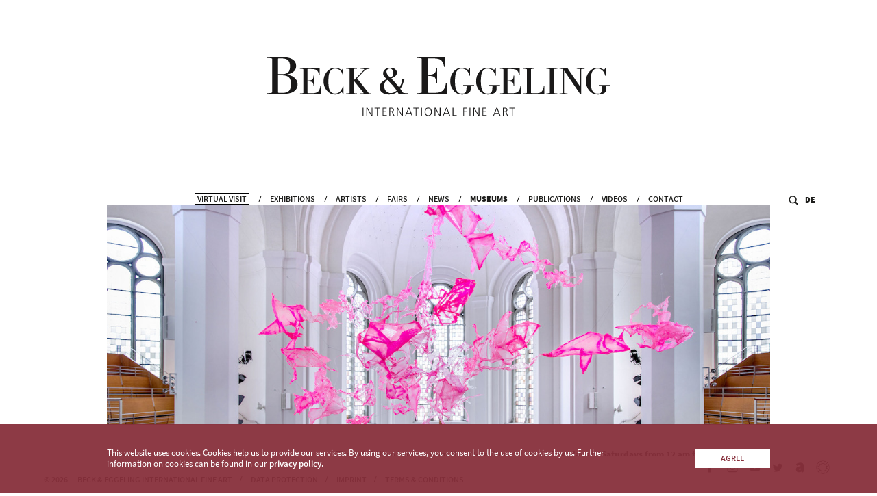

--- FILE ---
content_type: text/html; charset=UTF-8
request_url: https://beck-eggeling.de/en/museums/aljoscha_bioethische_abweichung_als_grundprinzip_der_paradiesgestaltung
body_size: 17080
content:
<!DOCTYPE html>

<html lang="en">
<head>
    <!-- Google Tag Manager SITEID missing!!! -->

    <meta charset="utf-8">
    <meta name="viewport" content="width=device-width, initial-scale=1.0">
    
<title>Aljoscha: Bioethische Abweichung als Grundprinzip der Paradiesgestaltung | #BEnews #BEartist | Beck & Eggeling International Fine Art</title>
<meta name="title" content="Aljoscha: Bioethische Abweichung als Grundprinzip der Paradiesgestaltung | #BEnews #BEartist | Beck & Eggeling International Fine Art">    
<meta name="description" content="" />
    <link rel="alternate" hreflang="de" href="/de"/>
<link rel="alternate" hreflang="x-default" href="/en"/>

    
<meta property="og:title" content="Aljoscha: Bioethische Abweichung als Grundprinzip der Paradiesgestaltung | #BEnews #BEartist | Beck & Eggeling International Fine Art" />    
<meta property="og:description" content="" />    
<meta property="og:image" content="https://beck-eggeling.de/images/wwwnewsDetail/IMG_3634-(c59b9400-d04b-11ec-a8c7-1bc9eb02a549).jpg" />    
<meta property="og:locale" content="en_US" />    
<meta property="og:url" content="http://beck-eggeling.de/en/museums/aljoscha_bioethische_abweichung_als_grundprinzip_der_paradiesgestaltung" />    
<meta property="og:type" content="website" />
    
<meta name="twitter:title" content="Aljoscha: Bioethische Abweichung als Grundprinzip der Paradiesgestaltung | #BEnews #BEartist | Beck & Eggeling International Fine Art" />    
<meta name="twitter:description" content="" />    
<meta property="twitter:image" content="https://beck-eggeling.de/images/wwwnewsDetail/IMG_3634-(c59b9400-d04b-11ec-a8c7-1bc9eb02a549).jpg" />    
<meta property="twitter:url" content="http://beck-eggeling.de/en/museums/aljoscha_bioethische_abweichung_als_grundprinzip_der_paradiesgestaltung" />    
<meta property="twitter:card" content="summary" />
    <link rel="shortcut icon" type="image/x-icon" href="/favicon.ico">
    <link rel="apple-touch-icon" sizes="180x180" href="/assets/img/apple-touch-icon.png">
    <link rel="icon" type="image/png" sizes="32x32" href="/assets/img/favicon-32x32.png">
    <link rel="icon" type="image/png" sizes="16x16" href="/assets/img/favicon-16x16.png">
    <link rel="manifest" href="/site.webmanifest">
    <link rel="mask-icon" href="/assets/img/safari-pinned-tab.svg" color="#000000">
    <meta name="msapplication-TileColor" content="#333333">
    <meta name="theme-color" content="#ffffff">
    <link rel="stylesheet" href="/assets/css/style.css?v=1.0.18" />
    <link rel="stylesheet" href="/assets/css/custom.css?v=1.0.18" media="screen, print"/>

        <script src="/assets/js/vendor.js?v=1.0.18"></script>
    
    </head>

<body class="light">


<!-- HEADER -->

<!-- tmpl: header.tpl -->
<header >

	<a href="/en" class="logo">
        
<svg
		xmlns:dc="http://purl.org/dc/elements/1.1/"
		xmlns:cc="http://creativecommons.org/ns#"
		xmlns:rdf="http://www.w3.org/1999/02/22-rdf-syntax-ns#"
		xmlns:svg="http://www.w3.org/2000/svg"
		xmlns="http://www.w3.org/2000/svg"
		xmlns:sodipodi="http://sodipodi.sourceforge.net/DTD/sodipodi-0.dtd"
		xmlns:inkscape="http://www.inkscape.org/namespaces/inkscape"
		version="1.1"
		id="svg3767"
		class="logoLong"
		xml:space="preserve"
		width="656.35999"
		height="113.38667"
		viewBox="0 0 656.35999 113.38667"
		sodipodi:docname="logo_long.svg"
		inkscape:version="0.92.4 5da689c313, 2019-01-14"><metadata
     id="metadata3773"><rdf:RDF><cc:Work
         rdf:about=""><dc:format>image/svg+xml</dc:format><dc:type
		rdf:resource="http://purl.org/dc/dcmitype/StillImage" /><dc:title></dc:title></cc:Work></rdf:RDF></metadata><defs
		id="defs3771" /><sodipodi:namedview
		pagecolor="#ffffff"
		bordercolor="#666666"
		borderopacity="1"
		objecttolerance="10"
		gridtolerance="10"
		guidetolerance="10"
		inkscape:pageopacity="0"
		inkscape:pageshadow="2"
		inkscape:window-width="958"
		inkscape:window-height="1054"
		id="namedview3769"
		showgrid="false"
		inkscape:zoom="1.182278"
		inkscape:cx="328.17999"
		inkscape:cy="56.693336"
		inkscape:window-x="960"
		inkscape:window-y="0"
		inkscape:window-maximized="0"
		inkscape:current-layer="g3775" /><g
		id="g3775"
		inkscape:groupmode="layer"
		inkscape:label="ink_ext_XXXXXX"
		transform="matrix(1.3333333,0,0,-1.3333333,0,113.38667)"><g
       id="g3777"
       transform="scale(0.1)"><path
         d="m 1370.93,118.766 h 11.54 V 2.00781 h -11.54 V 118.766"
         style="fill:#1a1919;fill-opacity:1;fill-rule:nonzero;stroke:none"
         id="path3779"
         inkscape:connector-curvature="0" /><path
		d="m 1425.96,118.766 h 14.55 l 59.38,-102.7152 h 0.35 V 118.766 h 11.53 V 2.00781 h -15.56 L 1437.83,102.699 h -0.33 V 2.00781 h -11.54 V 118.766"
		style="fill:#1a1919;fill-opacity:1;fill-rule:nonzero;stroke:none"
		id="path3781"
		inkscape:connector-curvature="0" /><path
		d="m 1578.68,108.727 h -34.46 v 10.039 h 80.46 v -10.039 h -34.45 V 2.00781 h -11.55 V 108.727"
		style="fill:#1a1919;fill-opacity:1;fill-rule:nonzero;stroke:none"
		id="path3783"
		inkscape:connector-curvature="0" /><path
		d="m 1658.47,118.766 h 57.22 v -10.039 h -45.67 V 67.0742 h 43.32 v -10.039 h -43.32 v -45 h 47.67 V 2.00781 h -59.22 V 118.766"
		style="fill:#1a1919;fill-opacity:1;fill-rule:nonzero;stroke:none"
		id="path3785"
		inkscape:connector-curvature="0" /><path
		d="m 1766.85,67.0742 h 12.21 c 7.24,-0.1054 13.82,1.4453 19.74,4.6797 6.02,3.2422 9.14,8.8164 9.37,16.7266 0,4.8047 -0.79,8.5937 -2.35,11.3789 -1.56,2.7926 -3.68,4.8046 -6.36,6.0236 -2.67,1.34 -5.8,2.18 -9.36,2.512 -3.57,0.214 -7.36,0.332 -11.38,0.332 h -11.87 z m -11.55,51.6918 h 30.12 c 22.3,0.332 33.73,-9.758 34.29,-30.2855 -0.12,-7.5782 -2.63,-13.6602 -7.53,-18.2227 -4.91,-4.6953 -11.05,-7.5859 -18.4,-8.7109 v -0.3321 c 4.45,-0.5468 7.7,-2 9.7,-4.3437 1.12,-1.1133 2.07,-2.5117 2.85,-4.1797 0.89,-1.6797 1.72,-3.5156 2.5,-5.5195 l 19.91,-45.16409 h -12.71 l -16.9,39.48049 c -3.12,7.2383 -6.35,11.7578 -9.69,13.5351 -1.68,1.0157 -3.58,1.6329 -5.7,1.8477 -2.12,0.1172 -4.57,0.1641 -7.36,0.1641 h -9.53 V 2.00781 H 1755.3 V 118.766"
		style="fill:#1a1919;fill-opacity:1;fill-rule:nonzero;stroke:none"
		id="path3787"
		inkscape:connector-curvature="0" /><path
		d="m 1862.86,118.766 h 14.55 L 1936.8,16.0508 h 0.34 V 118.766 h 11.54 V 2.00781 h -15.56 L 1874.74,102.699 h -0.33 V 2.00781 h -11.55 V 118.766"
		style="fill:#1a1919;fill-opacity:1;fill-rule:nonzero;stroke:none"
		id="path3789"
		inkscape:connector-curvature="0" /><path
		d="m 2009.85,43.3164 h 50.48 l -25.26,64.4136 z m 19.54,75.4496 h 13.04 L 2088.77,2.00781 h -12.05 l -12.54,31.27739 h -58.65 L 1993.09,2.00781 h -11.55 l 47.85,116.75819"
		style="fill:#1a1919;fill-opacity:1;fill-rule:nonzero;stroke:none"
		id="path3791"
		inkscape:connector-curvature="0" /><path
		d="m 2133.26,108.727 h -34.45 v 10.039 h 80.45 v -10.039 h -34.45 V 2.00781 h -11.55 V 108.727"
		style="fill:#1a1919;fill-opacity:1;fill-rule:nonzero;stroke:none"
		id="path3793"
		inkscape:connector-curvature="0" /><path
		d="m 2211.75,118.766 h 11.54 V 2.00781 h -11.54 V 118.766"
		style="fill:#1a1919;fill-opacity:1;fill-rule:nonzero;stroke:none"
		id="path3795"
		inkscape:connector-curvature="0" /><path
		d="m 2283.67,95.0039 c -6.46,-10.1367 -9.69,-21.6875 -9.69,-34.6172 0,-12.9414 3.23,-24.3672 9.69,-34.289 6.48,-10.4883 16.51,-15.8399 30.12,-16.0625 13.71,0.2226 23.8,5.5742 30.27,16.0625 6.36,9.9218 9.54,21.3476 9.54,34.289 0,12.9297 -3.18,24.4805 -9.54,34.6172 -6.47,10.1481 -16.56,15.3911 -30.27,15.7231 -13.61,-0.332 -23.64,-5.575 -30.12,-15.7231 z m -8.69,7.5391 c 8.36,11.816 21.3,17.902 38.81,18.234 17.62,-0.332 30.67,-6.418 39.14,-18.234 8.37,-11.7188 12.43,-25.7617 12.21,-42.1563 -0.11,-18.1758 -4.45,-32.6758 -13.05,-43.4961 C 2343.4,5.84375 2330.63,0.21875 2313.79,0.00390625 2297.06,0.21875 2284.41,5.84375 2275.81,16.8906 c -8.69,10.8203 -13.15,25.3203 -13.38,43.4961 -0.11,16.3946 4.08,30.4375 12.55,42.1563"
		style="fill:#1a1919;fill-opacity:1;fill-rule:nonzero;stroke:none"
		id="path3797"
		inkscape:connector-curvature="0" /><path
		d="m 2404.46,118.766 h 14.55 l 59.38,-102.7152 h 0.33 V 118.766 h 11.55 V 2.00781 h -15.56 L 2416.33,102.699 H 2416 V 2.00781 h -11.54 V 118.766"
		style="fill:#1a1919;fill-opacity:1;fill-rule:nonzero;stroke:none"
		id="path3799"
		inkscape:connector-curvature="0" /><path
		d="m 2551.02,43.3164 h 50.49 l -25.27,64.4136 z m 19.54,75.4496 h 13.05 L 2629.93,2.00781 h -12.04 L 2605.35,33.2852 H 2546.7 L 2534.26,2.00781 h -11.54 l 47.84,116.75819"
		style="fill:#1a1919;fill-opacity:1;fill-rule:nonzero;stroke:none"
		id="path3801"
		inkscape:connector-curvature="0" /><path
		d="m 2662.89,118.766 h 11.55 V 12.0352 h 46.83 V 2.00781 h -58.38 V 118.766"
		style="fill:#1a1919;fill-opacity:1;fill-rule:nonzero;stroke:none"
		id="path3803"
		inkscape:connector-curvature="0" /><path
		d="m 2817.5,118.766 h 55.54 v -10.039 h -43.99 V 67.0742 h 41.99 v -10.039 h -41.99 V 2.00781 H 2817.5 V 118.766"
		style="fill:#1a1919;fill-opacity:1;fill-rule:nonzero;stroke:none"
		id="path3805"
		inkscape:connector-curvature="0" /><path
		d="m 2907.67,118.766 h 11.54 V 2.00781 h -11.54 V 118.766"
		style="fill:#1a1919;fill-opacity:1;fill-rule:nonzero;stroke:none"
		id="path3807"
		inkscape:connector-curvature="0" /><path
		d="m 2962.95,118.766 h 14.55 l 59.39,-102.7152 h 0.34 V 118.766 h 11.54 V 2.00781 h -15.56 L 2974.83,102.699 h -0.34 V 2.00781 h -11.54 V 118.766"
		style="fill:#1a1919;fill-opacity:1;fill-rule:nonzero;stroke:none"
		id="path3809"
		inkscape:connector-curvature="0" /><path
		d="m 3093.25,118.766 h 57.22 v -10.039 h -45.66 V 67.0742 h 43.33 v -10.039 h -43.33 v -45 h 47.67 V 2.00781 h -59.23 V 118.766"
		style="fill:#1a1919;fill-opacity:1;fill-rule:nonzero;stroke:none"
		id="path3811"
		inkscape:connector-curvature="0" /><path
		d="m 3273.97,43.3164 h 50.48 l -25.26,64.4136 z m 19.53,75.4496 h 13.05 L 3352.88,2.00781 h -12.04 L 3328.3,33.2852 h -58.65 L 3257.2,2.00781 h -11.53 L 3293.5,118.766"
		style="fill:#1a1919;fill-opacity:1;fill-rule:nonzero;stroke:none"
		id="path3813"
		inkscape:connector-curvature="0" /><path
		d="m 3398.55,67.0742 h 12.2 c 7.25,-0.1054 13.84,1.4453 19.75,4.6797 6.02,3.2422 9.14,8.8164 9.37,16.7266 0,4.8047 -0.79,8.5937 -2.34,11.3789 -1.56,2.7926 -3.68,4.8046 -6.37,6.0236 -2.67,1.34 -5.8,2.18 -9.36,2.512 -3.58,0.214 -7.36,0.332 -11.38,0.332 h -11.87 z M 3387,118.766 h 30.12 c 22.31,0.332 33.73,-9.758 34.29,-30.2855 -0.12,-7.5782 -2.62,-13.6602 -7.53,-18.2227 -4.91,-4.6953 -11.05,-7.5859 -18.4,-8.7109 v -0.3321 c 4.45,-0.5468 7.69,-2 9.7,-4.3437 1.12,-1.1133 2.07,-2.5117 2.84,-4.1797 0.9,-1.6797 1.74,-3.5156 2.51,-5.5195 l 19.91,-45.16409 h -12.7 l -16.91,39.48049 c -3.12,7.2383 -6.36,11.7578 -9.7,13.5351 -1.67,1.0157 -3.57,1.6329 -5.69,1.8477 -2.12,0.1172 -4.58,0.1641 -7.36,0.1641 h -9.53 V 2.00781 H 3387 V 118.766"
		style="fill:#1a1919;fill-opacity:1;fill-rule:nonzero;stroke:none"
		id="path3815"
		inkscape:connector-curvature="0" /><path
		d="m 3515.57,108.727 h -34.46 v 10.039 h 80.45 v -10.039 h -34.45 V 2.00781 h -11.54 V 108.727"
		style="fill:#1a1919;fill-opacity:1;fill-rule:nonzero;stroke:none"
		id="path3817"
		inkscape:connector-curvature="0" /><path
		d="m 4922.7,448.438 h -157.18 v -8.293 c 9.25,-0.372 18.31,-0.911 27.2,-1.661 14.8,-1.476 22.2,-4.046 22.2,-7.726 0,-26.516 -1.1,-45.66 -3.32,-57.438 -4.42,-24.691 -13.83,-39.965 -28.22,-45.855 -7.39,-2.945 -21.23,-4.414 -41.5,-4.414 -38.75,0 -65.33,21.965 -79.71,65.89 -8.86,26.926 -13.28,64.77 -13.28,113.504 0,52.403 4.25,91.34 12.73,116.813 14.38,43.933 42.22,65.898 83.49,65.898 29.51,0 54.02,-9.836 73.55,-29.472 18.07,-17.793 30.24,-41.715 36.51,-71.723 h 9.4 v 105.941 h -7.74 c -1.11,-4.847 -3.7,-9.488 -7.76,-13.949 -4.05,-4.476 -8.3,-6.699 -12.72,-6.699 -37.27,19.027 -67.15,28.559 -89.66,28.559 -49.08,0 -89.84,-20.696 -122.31,-62.032 -29.52,-38.398 -44.27,-82.875 -44.27,-133.461 0,-50.578 14.75,-94.511 44.27,-131.793 31.73,-40.621 72.14,-60.922 121.21,-60.922 31.35,0 58.29,4.434 80.81,13.282 31.35,12.152 47.03,31.324 47.03,57.519 v 50.324 c 0,3.68 7.38,6.266 22.15,7.747 9.22,0.742 18.25,1.285 27.12,1.656 v 8.305 z m -361.56,242.25 h -112.35 v -8.305 l 33.88,-2.77 c 9.83,-0.742 14.74,-2.968 14.74,-6.66 V 423.531 l -181.69,267.157 h -113.21 v -8.297 l 34.71,-2.778 c 9.52,-0.73 14.31,-3.133 14.31,-7.187 v -337.59 c 0,-3.695 -4.97,-5.906 -14.87,-6.652 l -34.15,-2.762 v -8.695 h 112.35 v 8.695 l -34.19,2.762 c -9.95,0.73 -14.91,2.945 -14.91,6.636 v 322.27 l 233.73,-343.527 h 12.16 v 358.621 c 0,3.675 5,5.902 15,6.648 l 34.49,2.969 v 8.887 z m -391.43,-365.653 -34.04,2.762 c -9.88,0.75 -14.82,2.961 -14.82,6.652 v 338.52 c 0,4.047 4.75,6.457 14.27,7.203 l 34.59,2.211 v 8.305 h -157.18 v -8.282 l 35.27,-2.777 c 9.69,-0.734 14.55,-3.141 14.55,-7.188 V 335.219 c 0,-3.68 -5.04,-5.895 -15.11,-6.633 l -34.71,-2.977 v -8.882 h 157.18 v 8.308 z M 3982.57,430.73 h -8.29 c -7.73,-64.406 -35.9,-98.085 -84.49,-101.042 -12.53,-0.735 -30.2,-1.102 -53.02,-1.102 h -11.6 c -23.95,0 -35.9,1.836 -35.9,5.539 v 338.828 c 0,3.68 7.49,6.274 22.5,7.754 8.77,0.746 17.55,1.301 26.35,1.676 v 8.305 h -157.18 v -8.305 c 8.95,-0.375 17.9,-0.93 26.87,-1.66 15.3,-1.481 22.94,-4.078 22.94,-7.754 v -338.52 c 0,-3.691 -7.64,-6.281 -22.94,-7.754 -8.97,-0.75 -17.92,-1.289 -26.87,-1.66 v -8.308 h 301.63 V 430.73 Z m -336.41,-0.148 h -8.29 c -4.06,-33.644 -13.07,-58.215 -27.05,-73.734 -12.17,-13.668 -30.2,-22.168 -54.13,-25.5 -12.17,-1.852 -37.74,-2.762 -76.77,-2.762 -17.68,0 -26.51,2.219 -26.51,6.672 v 165.683 c 32.12,0 53.72,-3.328 64.81,-9.98 15.5,-9.606 22.89,-29.727 22.16,-60.379 h 8.69 v 152.582 h -8.69 c 0.36,-25.859 -4.8,-44.059 -15.51,-54.574 -10.72,-10.531 -28.81,-15.793 -54.28,-15.793 h -17.18 v 163.344 c 0.37,0.734 1.47,1.109 3.31,1.109 4.78,1.055 14.53,1.582 29.27,1.582 45.63,0 76.02,-3.887 91.12,-11.641 22.43,-11.468 36.6,-36.785 42.52,-75.957 l 8.27,0.559 v 98.895 h -282.8 v -8.305 c 8.94,-0.375 18.08,-0.93 27.41,-1.66 14.93,-1.481 22.38,-4.078 22.38,-7.754 v -338.52 c 0,-3.691 -7.45,-6.281 -22.38,-7.754 -9.33,-0.75 -18.47,-1.289 -27.41,-1.66 v -8.308 h 301.06 v 113.855 z m -302.25,17.856 h -157.17 v -8.293 c 9.26,-0.372 18.32,-0.911 27.21,-1.661 14.78,-1.476 22.2,-4.046 22.2,-7.726 0,-26.516 -1.11,-45.66 -3.33,-57.438 -4.42,-24.691 -13.83,-39.965 -28.22,-45.855 -7.38,-2.945 -21.22,-4.414 -41.51,-4.414 -38.74,0 -65.3,21.965 -79.68,65.89 -8.87,26.926 -13.29,64.77 -13.29,113.504 0,52.403 4.24,91.34 12.72,116.813 14.39,43.933 42.21,65.898 83.51,65.898 29.49,0 54,-9.836 73.54,-29.472 18.07,-17.793 30.24,-41.715 36.52,-71.723 h 9.39 v 105.941 h -7.74 c -1.11,-4.847 -3.71,-9.488 -7.76,-13.949 -4.06,-4.476 -8.3,-6.699 -12.72,-6.699 -37.28,19.027 -67.17,28.559 -89.66,28.559 -49.08,0 -89.84,-20.696 -122.3,-62.032 -29.53,-38.398 -44.28,-82.875 -44.28,-133.461 0,-50.578 14.75,-94.511 44.28,-131.793 31.72,-40.621 72.12,-60.922 121.19,-60.922 31.37,0 58.3,4.434 80.8,13.282 31.37,12.152 47.05,31.324 47.05,57.519 v 50.324 c 0,3.68 7.37,6.266 22.13,7.747 9.23,0.742 18.26,1.285 27.12,1.656 v 8.305 z m -371.75,0 h -157.17 v -8.293 c 9.26,-0.372 18.32,-0.911 27.21,-1.661 14.8,-1.476 22.21,-4.046 22.21,-7.726 0,-26.516 -1.11,-45.66 -3.32,-57.438 -4.43,-24.691 -13.83,-39.965 -28.23,-45.855 -7.39,-2.945 -21.23,-4.414 -41.5,-4.414 -38.75,0 -65.32,21.965 -79.71,65.89 -8.85,26.926 -13.28,64.77 -13.28,113.504 0,52.403 4.25,91.34 12.74,116.813 14.37,43.933 42.21,65.898 83.48,65.898 29.5,0 54.02,-9.836 73.56,-29.472 18.06,-17.793 30.23,-41.715 36.51,-71.723 h 9.39 v 105.941 h -7.74 c -1.11,-4.847 -3.7,-9.488 -7.75,-13.949 -4.07,-4.476 -8.3,-6.699 -12.73,-6.699 -37.26,19.027 -67.15,28.559 -89.66,28.559 -49.08,0 -89.84,-20.696 -122.3,-62.032 -29.53,-38.398 -44.28,-82.875 -44.28,-133.461 0,-50.578 14.75,-94.511 44.28,-131.793 31.72,-40.621 72.13,-60.922 121.2,-60.922 31.35,0 58.29,4.434 80.81,13.282 31.35,12.152 47.03,31.324 47.03,57.519 v 50.324 c 0,3.68 7.39,6.266 22.15,7.747 9.2,0.742 18.25,1.285 27.1,1.656 v 8.305 z m -391.97,30.363 h -11.86 c -5.81,-47.965 -18.72,-83.02 -38.74,-105.149 -17.4,-19.507 -43.23,-31.632 -77.49,-36.379 -17.38,-2.632 -54.03,-3.945 -109.89,-3.945 -25.3,0 -37.95,3.176 -37.95,9.543 V 580 c 45.86,0 76.69,-4.77 92.5,-14.34 22.14,-13.808 32.68,-42.769 31.63,-86.859 h 12.66 v 219.012 h -12.66 c 0.52,-37.188 -6.85,-63.356 -22.15,-78.504 -15.28,-15.149 -41.1,-22.7 -77.47,-22.7 h -24.51 v 233.235 c 0.52,1.043 2.1,1.582 4.74,1.582 6.85,1.582 20.82,2.367 41.9,2.367 65.35,0 108.84,-5.527 130.46,-16.602 32.14,-16.343 52.43,-52.449 60.88,-108.32 l 11.85,0.797 v 140.727 h -404 v -11.856 c 12.77,-0.527 25.84,-1.328 39.16,-2.367 21.33,-2.121 31.99,-5.813 31.99,-11.07 V 342.02 c 0,-5.274 -10.66,-8.961 -31.99,-11.075 -13.32,-1.054 -26.39,-1.847 -39.16,-2.359 v -11.859 h 430.1 v 162.074 z m -1289.33,-153.75 -34.05,2.769 c -9.87,0.75 -14.82,2.961 -14.82,6.668 v 178.223 0.566 160.438 c 0,4.062 4.75,6.48 14.28,7.215 l 34.59,2.222 v 8.332 h -157.19 v -8.332 l 35.26,-2.777 c 9.7,-0.746 14.56,-3.148 14.56,-7.215 V 334.488 c 0,-3.707 -5.04,-5.918 -15.11,-6.668 l -34.71,-2.769 v -8.324 h 157.19 v 8.324 z m 200.97,-0.031 c -19.2,0 -30.83,2.585 -34.88,7.753 l -165.55,210.915 105.02,111.804 c 9.21,9.969 20.63,16.793 34.27,20.485 7.74,2.211 20.99,4.05 39.79,5.527 v 9.98 h -129.67 v -9.398 c 20.98,0 36.42,-1.117 46.36,-3.332 4.41,-1.109 6.62,-2.211 6.62,-3.305 0,-4.797 -19.7,-27.285 -59.06,-67.48 l -92.74,-94.578 v -1.106 c 12.88,-15.871 38.81,-48.121 77.82,-96.789 43.78,-55.32 65.68,-83.699 65.68,-85.18 0,-2.218 -4.94,-3.312 -14.83,-3.312 -11.35,-1.149 -22.87,-1.727 -34.59,-1.727 l 0.56,-8.55 h 155.2 v 8.293 z m -397.05,100.019 h -9.41 c -8.09,-29.398 -20.8,-53.109 -38.11,-71.125 -20.27,-20.574 -44.56,-30.863 -72.912,-30.863 -40.52,0 -67.957,20.836 -82.317,62.519 -8.836,24.703 -13.25,62.328 -13.25,112.875 0,54.231 4.219,94.078 12.696,119.524 14.367,44.261 42.91,66.39 85.644,66.39 28.349,0 52.099,-8.832 71.249,-26.488 17.31,-16.199 29.45,-38.461 36.47,-66.801 h 8.83 v 98.832 h -8.86 c -3.31,-14.879 -9.42,-22.297 -18.26,-22.297 l -6.65,3.911 c -5.52,2.98 -9.77,5.218 -12.72,6.711 -25.83,13.039 -49.453,19.586 -70.852,19.586 -48.687,0 -89.273,-20.696 -121.746,-62.032 -30.254,-38.023 -45.371,-81.965 -45.371,-131.801 0,-51.324 14.375,-95.621 43.164,-132.902 31.348,-40.988 71.941,-61.473 121.746,-61.473 24.719,0 49.619,7.368 74.719,22.09 l 12.17,7.176 c 3.3,2.57 5.35,3.867 6.09,3.867 4.05,0 8.29,-3.328 12.72,-9.965 3.33,-5.914 5.35,-11.265 6.09,-16.046 h 8.87 v 108.312 z m -323.76,5.543 h -8.286 c -4.05,-33.644 -13.074,-58.215 -27.058,-73.734 -12.156,-13.668 -30.203,-22.168 -54.129,-25.5 -12.149,-1.852 -37.746,-2.762 -76.77,-2.762 -17.683,0 -26.511,2.219 -26.511,6.672 v 165.683 c 32.117,0 53.726,-3.328 64.8,-9.98 15.508,-9.606 22.903,-29.727 22.168,-60.379 h 8.696 v 152.582 h -8.696 c 0.375,-25.859 -4.8,-44.059 -15.515,-54.574 -10.711,-10.531 -28.809,-15.793 -54.278,-15.793 h -17.175 v 163.344 c 0.371,0.734 1.472,1.109 3.308,1.109 4.785,1.055 14.551,1.582 29.27,1.582 45.652,0 76.023,-3.887 91.121,-11.641 22.449,-11.468 36.621,-36.785 42.519,-75.957 l 8.274,0.559 v 98.895 H 469.953 v -8.305 c 8.938,-0.375 18.074,-0.93 27.422,-1.66 14.922,-1.481 22.383,-4.078 22.383,-7.754 v -338.52 c 0,-3.691 -7.461,-6.281 -22.383,-7.754 -9.348,-0.75 -18.484,-1.289 -27.422,-1.66 v -8.308 H 771.02 V 430.582 Z M 313.891,363.363 C 295.434,343.328 264.594,333.328 221.379,333.328 H 175.52 c -14.227,0 -21.336,3.16 -21.336,9.488 v 245.09 h 58.504 c 46.367,0 79.453,-9.875 99.218,-29.648 19.766,-19.766 29.649,-52.844 29.649,-99.219 0,-43.762 -9.231,-75.641 -27.664,-95.676 z M 300.832,630.121 C 282.648,613.047 253,604.508 211.887,604.508 H 154.184 V 824.34 c 0,6.305 9.48,9.453 28.445,9.453 50.605,0 86.184,-6.824 106.75,-20.484 25.816,-16.805 38.738,-49.11 38.738,-96.903 0,-40.453 -9.101,-69.211 -27.285,-86.285 z m 85.781,-73.051 c -29.519,22.657 -65.617,35.84 -108.308,39.539 91.707,20.555 137.566,62.457 137.566,125.711 0,85.383 -68.789,128.075 -206.348,128.075 H 0.00390625 V 838.539 C 13.3242,838.012 26.3711,837.211 39.1719,836.172 60.5,834.051 71.1641,830.359 71.1641,825.102 V 342.02 c 0,-4.747 -10.6641,-8.434 -31.9922,-11.075 -12.8008,-0.523 -25.8477,-1.304 -39.16799375,-2.359 V 316.727 H 212.688 c 149.152,0 223.742,46.894 223.742,140.73 0,40.578 -16.606,73.781 -49.817,99.613 v 0 0"
		style="fill:#1a1919;fill-opacity:1;fill-rule:nonzero;stroke:none"
		id="path3819"
		inkscape:connector-curvature="0" /><path
		d="m 1860.73,366.426 c -25.31,-24.121 -54.48,-36.184 -87.52,-36.184 -26.96,0 -49.25,10 -66.86,30.012 -17.63,19.996 -26.43,45.066 -26.43,75.223 0,36.171 15.7,65.207 47.07,87.144 63.84,-64.125 108.43,-116.191 133.74,-156.195 z m -87.52,186.738 c -39.62,30.27 -59.44,58.34 -59.44,84.223 0,14.297 4.68,26.004 14.04,35.078 9.35,9.094 21.19,13.633 35.51,13.633 13.74,0 25.03,-6.2 33.84,-18.582 8.81,-12.383 13.22,-28.215 13.22,-47.477 0,-33.019 -12.38,-55.316 -37.17,-66.875 z m 192.06,-32.187 c 2.11,6.148 6.37,7.535 14.78,8.179 l 38.8,2.43 v 7.293 h -137.96 v -7.293 l 39.61,-1.453 c 8.52,-0.656 15.28,-3.395 15.28,-9.852 l 0.05,-4.058 c -0.17,-33.371 -12.82,-64.907 -37.93,-104.235 -36.33,44.028 -65.79,78.153 -88.36,102.375 l -27.23,29.719 c 54.48,19.262 81.73,46.516 81.73,81.742 0,20.914 -8.95,38.102 -26.83,51.61 -17.89,13.472 -41.15,20.222 -69.77,20.222 -30.28,0 -54.9,-8.101 -73.89,-24.301 -18.99,-16.214 -28.49,-36.96 -28.49,-62.214 0,-17.563 7.43,-33.778 22.31,-48.606 2.73,-2.199 12.64,-11.805 29.71,-28.828 -68.81,-30.758 -103.21,-70.852 -103.21,-120.293 0,-30.758 12.53,-55.758 37.58,-74.98 25.04,-19.211 57.37,-28.829 97,-28.829 50.64,0 91.37,13.485 122.2,40.454 11.01,-19.262 17.88,-30.825 20.64,-34.668 12.1,0 27.52,0 46.24,0 13.2,0 27.36,0 42.51,0 15.14,0 25.19,0 30.14,0 0.95,0 3.79,-0.039 4.38,0.039 l 4.57,0.086 v 12.398 c -13.35,0.539 -26.98,1.363 -40.91,2.469 -8.82,0.879 -15.84,2.019 -21.17,3.406 -0.76,0.32 -1.54,0.629 -2.18,0.977 -7.72,4.105 -16.8,15.472 -27.25,34.117 -7.17,10.969 -12.38,19.183 -15.69,24.664 22.01,29.613 37.14,61.414 45.42,95.398"
		style="fill:#1a1919;fill-opacity:1;fill-rule:nonzero;stroke:none"
		id="path3821"
		inkscape:connector-curvature="0" /></g></g></svg>

        <!--<?xml version="1.0" encoding="utf-8"?>
 Generator: Adobe Illustrator 22.0.1, SVG Export Plug-In . SVG Version: 6.00 Build 0)  -->
<svg class="logoShort" version="1.1" id="Ebene_1" xmlns="http://www.w3.org/2000/svg" xmlns:xlink="http://www.w3.org/1999/xlink" x="0px" y="0px"
	 viewBox="0 0 200 200" style="enable-background:new 0 0 200 200;" xml:space="preserve">
<style type="text/css">
	.st0{fill:#1D1D1B;}
</style>
<path class="st0" d="M181.9,138.2v-30.9h-2.3c-1.1,9.1-3.6,15.8-7.4,20c-3.3,3.7-8.2,6-14.8,6.9c-3.3,0.5-10.3,0.8-20.9,0.8
	c-4.8,0-7.2-0.6-7.2-1.8V88.1c8.7,0,14.6,0.9,17.6,2.7c4.2,2.6,6.2,8.1,6,16.5h2.4V65.6H153c0.1,7.1-1.3,12.1-4.2,14.9
	c-2.9,2.9-7.8,4.3-14.8,4.3h-4.7V40.5c0.1-0.2,0.4-0.3,0.9-0.3c1.3-0.3,4-0.5,8-0.5c12.4,0,20.7,1.1,24.8,3.2
	c6.1,3.1,10,10,11.6,20.6l2.3-0.1V36.6H100v2.3c2.4,0.1,4.9,0.3,7.5,0.5c4.1,0.4,6.1,1.1,6.1,2.1v92c0,1-2,1.7-6.1,2.1
	c-2.5,0.2-5,0.4-7.5,0.5v2.3H181.9L181.9,138.2z M90.5,92.4c-5.6-4.3-12.5-6.8-20.6-7.5C87.4,81,96.1,73,96.1,61
	c0-16.3-13.1-24.4-39.3-24.4H16.9v2.3c2.5,0.1,5,0.3,7.5,0.5c4.1,0.4,6.1,1.1,6.1,2.1v92c0,0.9-2,1.6-6.1,2.1
	c-2.4,0.1-4.9,0.3-7.5,0.5v2.3h40.5c28.4,0,42.6-8.9,42.6-26.8C100,103.7,96.9,97.4,90.5,92.4L90.5,92.4z M57.3,83.4h-11V41.6
	c0-1.2,1.8-1.8,5.4-1.8c9.6,0,16.4,1.3,20.3,3.9c4.9,3.2,7.4,9.4,7.4,18.5c0,7.7-1.7,13.2-5.2,16.4C70.7,81.8,65.1,83.4,57.3,83.4
	L57.3,83.4z M82,111.1c0,8.3-1.8,14.4-5.3,18.2c-3.5,3.8-9.4,5.7-17.6,5.7h-8.7c-2.7,0-4.1-0.6-4.1-1.8V86.6h11.1
	c8.8,0,15.1,1.9,18.9,5.6C80.1,96,82,102.3,82,111.1L82,111.1z"/>
</svg>
	</a>

	<nav>

		<div class="burger">
			<button type="button" class="lines-button x">
				<span class="lines"></span></button>
		</div>

		<div class="wrapLinks">

			<ul>
                					<li>
						<a class="hoverline  virtualVisitTag"
						   href="/en/showroom">Virtual Visit</a>
					</li>
                					<li>
						<a class="hoverline "
						   href="/en/exhibitions">Exhibitions</a>
					</li>
                					<li>
						<a class="hoverline "
						   href="/en/artists">Artists</a>
					</li>
                					<li>
						<a class="hoverline "
						   href="/en/fairs">Fairs</a>
					</li>
                					<li>
						<a class="hoverline "
						   href="/en/news">News</a>
					</li>
                					<li>
						<a class="hoverline active"
						   href="/en/museums">Museums</a>
					</li>
                					<li>
						<a class="hoverline "
						   href="/en/publications">Publications</a>
					</li>
                					<li>
						<a class="hoverline "
						   href="/en/videos">Videos</a>
					</li>
                					<li>
						<a class="hoverline "
						   href="/en/contact">Contact</a>
					</li>
                			</ul>

			<hr>
			<ul class="burger">
                					<li>
						<a class="hoverline" href="/en/gallery/privacy">Data Protection</a>
					</li>
                					<li>
						<a class="hoverline" href="/en/gallery/imprint">Imprint</a>
					</li>
                					<li>
						<a class="hoverline" href="/en/gallery/agb">Terms & Conditions</a>
					</li>
                			</ul>
			<hr>

			<div class="lang">
				<a title="Search"><i class="search"></i></a>
				<input type="search" name="search">
				<a class="hoverline" href="/de/museums/aljoscha_bioethische_abweichung_als_grundprinzip_der_paradiesgestaltung">DE</a>
			</div>
			<div class="socialMenu mobile white">
                					<a title="Facebook" target="_blank" href="https://www.facebook.com/BeckEggeling/?ref=tn_tnmn"><i class="icon_fb"></i></a>
                					<a title="Instagram" target="_blank" href="https://www.instagram.com/beckeggeling/"><i class="icon_ig"></i></a>
                					<a title="Youtube" target="_blank" href="https://www.youtube.com/channel/UCx4ci0UOTw0uDhmX6CanV0g"><i class="icon_yt"></i></a>
                					<a title="Twitter" target="_blank" href="https://twitter.com/BeckEggeling"><i class="icon_tw"></i></a>
                					<a title="Artnet" target="_blank" href="http://www.artnet.de/galerien/beck-eggeling/"><i class="icon_an"></i></a>
                					<a title="Ocula" target="_blank" href="https://ocula.com/art-galleries/beck-eggeling/"><i class="icon_ocula"></i></a>
                			</div>

		</div>

	</nav>
</header>
<!--CONTENT-->

<main>

<!-- tmpl: news_details.tpl -->

<script type="application/ld+json">{
    "@context": "https://schema.org",
    "@type": "WebSite",
    "url": "https://beck-eggeling.de/en/museums/aljoscha_bioethische_abweichung_als_grundprinzip_der_paradiesgestaltung"
}</script>

<div id="news_single">

	<!--ASIDE-->
    		<div class="image-wrap main-img"><img src="/images/wwwnewsDetail/IMG_3634-(c59b9400-d04b-11ec-a8c7-1bc9eb02a549).jpg" alt="Aljoscha: Bioethische Abweichung als Grundprinzip der Paradiesgestaltung"></div>
	<aside>
		<h2>News</h2>
		<h1>Aljoscha: Bioethische Abweichung als Grundprinzip der Paradiesgestaltung</h1>
		<ul>
            			<li>
				<ul class="asidenav">
                    						<li><a class="arrowlink" href="https://www.johanneskirche.org/8-news/aktuelle-nachrichten/1457-15-mai-bis-12-juni-2022-ruach-atem-wind-geist-2.html"
                               target="_blank">Johanneskirche, Düsseldorf</a></li>
                    						<li><a class="arrowlink" href="/en/artists/aljoscha"
                               target="_blank">More about the artist</a></li>
                    						<li><a class="arrowlink" href="#Artwork_of_artist"
                               >Available works of the artist</a></li>
                    				</ul>
			</li>
			<li>
				<ul class="asideshare">
					<li><!-- tmpl: share.tpl -->
<div id="share-buttons" class="black">

	<a class="icon_fb" title="Share on Facebook" target="_blank"
	   href="https://www.facebook.com/sharer/sharer.php?u=https%3A%2F%2Fbeck-eggeling.de%2Fen%2Fmuseums%2Faljoscha_bioethische_abweichung_als_grundprinzip_der_paradiesgestaltung"></a>
	<a class="icon_tw" title="Share on Twitter" target="_blank" href="https://twitter.com/intent/tweet/?url=https%3A%2F%2Fbeck-eggeling.de%2Fen%2Fmuseums%2Faljoscha_bioethische_abweichung_als_grundprinzip_der_paradiesgestaltung"></a>
	<a class="icon_wa" href="whatsapp://send?Watch+this+https%3A%2F%2Fbeck-eggeling.de%2Fen%2Fmuseums%2Faljoscha_bioethische_abweichung_als_grundprinzip_der_paradiesgestaltung" data-href="https%3A%2F%2Fbeck-eggeling.de%2Fen%2Fmuseums%2Faljoscha_bioethische_abweichung_als_grundprinzip_der_paradiesgestaltung"></a>

</div></li>
                    						<li><span>#BEnews</span></li>
                    						<li><span>#BEartist</span></li>
                    				</ul>
			</li>
		</ul>

	</aside>

	<!--MAIN-->

	<div class="nexttoaside">

		<section id="News-content">
			<div class="txt-wrap">
                <p><strong>The exhibition is open from May 15 to June 12, 2022, Tuesdays to Saturdays from 12 am to 6 pm.</strong></p>

<p>&nbsp;</p>

<p><strong>Concert May 18 at 7:30 pm<br />
RUACH &ndash; Geistwind: A capella choir and organ</strong><br />
with the chamber choir of D&uuml;sseldorfer, conducted by Wolfgang Abendroth, as well as KMD Martin Bambauer, organ. Martin Bambauer ist cantor and organist at the Konstantin-basilica in Trier. Performed will be works by Sch&uuml;tz, Pepping, Rheinberger and Vaughan-Williams.</p>

<p>Tickets 12 Euro /&nbsp; 8 Euro reduced.</p>

<p>&nbsp;</p>

<p>&nbsp;</p>

<p>Aljoscha, an artist born in Ukraine and living in D&uuml;sseldorf, presents a large extensive installation at Johanneskirche, Stadtkirche D&uuml;sseldorf. Sublime, weightless, even floating, luminous, light and untouchable, utopian, omnipotent, even overwhelming, high above, this is how Aljoscha&#39;s installation appears. Based on acrylic paint, silicone, and acrylic glass, Aljoscha creates futuristic organisms that transcend time and space.</p>

<p>&nbsp;</p>

<p>&nbsp;</p>

<p>The installation at Johanneskirche is part of a series of exhibitions: at Whitsun 2022, the Evangelical Church in the Rhineland (EKiR) will present the art project &bdquo;RUACH &ndash; Atem.Wind.Geist.&ldquo;</p>

<p>Five internationally renowned artists will be given a creative and developmental space in selected churches. An experiment with great potential and at the same time with an open outcome. This approach already reflects a basic experience with the work of the biblical spiritual power RUACH: RUACH creates space, sets things in motion, leads from narrowness into expanse and thus makes things come alive. Faith and art share the experience of inspiring spiritual power as a starting point.</p>

<p>Artist Aljoscha meets the challenge of this experiment in the Johanneskirche in D&uuml;sseldorf.</p>

<p>The other in situ installations by the artists in the RUACH exhibition series also correspondent with the architecture of the Protestant churches, as well as with the spatial conditions and moods there. The entire project can be found at kunst.ekir.de.</p>
			</div>
            				<div class="wrap-tiles">
                    						<figure class="image-wrap"><img src="/images/wwwnewsImage/IMG_3580-(d2149c90-d04b-11ec-a6fd-bf4a52ae4e47).jpg" alt="IMG_3580.jpg"></figure>
                        
                    						<figure class="image-wrap"><img src="/images/wwwnewsImage/003-(98541e82-d059-11ec-af59-bbb7a0d69eb8).jpg" alt="003.jpg"></figure>
                        
                    						<figure class="image-wrap"><img src="/images/wwwnewsImage/004-(997830fa-d059-11ec-94d8-257a74bb3fa1).jpg" alt="004.jpg"></figure>
                        
                    						<figure class="image-wrap"><img src="/images/wwwnewsImage/005-(9a58f982-d059-11ec-ab15-db90b51a7c2e).jpg" alt="005.jpg"></figure>
                        
                    						<figure class="image-wrap"><img src="/images/wwwnewsImage/006-(9b1a3e30-d059-11ec-93b2-2d2a1d889d1d).jpg" alt="006.jpg"></figure>
                        
                    						<figure class="image-wrap"><img src="/images/wwwnewsImage/007-(9bd4bf3a-d059-11ec-88ba-4df8092bee4a).jpg" alt="007.jpg"></figure>
                        
                    				</div>
            		</section>

        <!-- tmpl:videos.tpl -->

        
        			<section id="Artwork_of_artist">
				<h2>Available works of the artist</h2>

                <!-- tmpl: selectedWorks.tpl -->
<div class="col2 masonrywrap  clearfix">
    		<figure class="masonry-item">
            <script type="application/ld+json">{
    "@context": "https://schema.org",
    "@type": "VisualArtwork",
    "url": "https://beck-eggeling.de/https:/beck-eggeling.de/en/museums/aljoscha_bioethische_abweichung_als_grundprinzip_der_paradiesgestaltung",
    "name": "Echoes from Billions Gone Cells",
    "image": "/images/wwwartworkThumb/IMG_2060_4-(614f001c-93c6-11f0-bd98-d5490ee1f2e2).jpg",
    "description": "",
    "creator": {
        "@type": "Person",
        "name": "Aljoscha"
    },
    "width": {
        "@type": "Distance",
        "name": "24 mm"
    },
    "height": {
        "@type": "Distance",
        "name": "9 mm"
    },
    "depth": {
        "@type": "Distance",
        "name": "17 mm"
    },
    "material": "Carrara marble"
}</script>			<a href="/images/wwwartworkBig/IMG_2060_4-(614f001c-93c6-11f0-bd98-d5490ee1f2e2).jpg"
			   class="open_image_browser"
			   data-gallerygroup="gallerygroup1"
			   data-artist="Aljoscha"
			   data-artwork="Echoes from Billions Gone Cells"
			   data-medium="Carrara marble, 2025, unique piece"
			   data-copyright=""
			   data-linkartist="/en/artists/aljoscha"
			   data-textmail="Price on Request"
			   data-watext="Watch+this+"
			   data-specials=""
			   data-readMoreCaption="Read More"
			   data-readLessCaption="view the work"
			>
				<div class="image-wrap ">
					<img src="/images/wwwartworkMasonry/IMG_2060_4-(614f001c-93c6-11f0-bd98-d5490ee1f2e2).jpg" alt="Aljoscha, Echoes from Billions Gone Cells, 2025"/>
				</div>
				<span class="fakefigcaption">Aljoscha, Echoes from Billions Gone Cells, 2025</span>
			</a>
		</figure>
    		<figure class="masonry-item">
            <script type="application/ld+json">{
    "@context": "https://schema.org",
    "@type": "VisualArtwork",
    "url": "https://beck-eggeling.de/https:/beck-eggeling.de/en/museums/aljoscha_bioethische_abweichung_als_grundprinzip_der_paradiesgestaltung",
    "name": "bject 380",
    "image": "/images/wwwartworkThumb/Aljoscha_002-(b50cbebc-3f0d-11ed-ad2e-317925c4c0b3).jpg",
    "description": "",
    "creator": {
        "@type": "Person",
        "name": "Aljoscha"
    },
    "width": {
        "@type": "Distance",
        "name": "26 mm"
    },
    "height": {
        "@type": "Distance",
        "name": "26 mm"
    },
    "depth": {
        "@type": "Distance",
        "name": "23 mm"
    },
    "material": "acrylics, oil, pigments, synthetic resin"
}</script>			<a href="/images/wwwartworkBig/Aljoscha_002-(b50cbebc-3f0d-11ed-ad2e-317925c4c0b3).jpg"
			   class="open_image_browser"
			   data-gallerygroup="gallerygroup1"
			   data-artist="Aljoscha"
			   data-artwork="bject 380"
			   data-medium="acrylics, oil, pigments, synthetic resin, 2022, 26 &times; 26 &times; 23 cm"
			   data-copyright=""
			   data-linkartist="/en/artists/aljoscha"
			   data-textmail="6.000&nbsp;€"
			   data-watext="Watch+this+"
			   data-specials=""
			   data-readMoreCaption="Read More"
			   data-readLessCaption="view the work"
			>
				<div class="image-wrap ">
					<img src="/images/wwwartworkMasonry/Aljoscha_002-(b50cbebc-3f0d-11ed-ad2e-317925c4c0b3).jpg" alt="Aljoscha, bject 380, 2022"/>
				</div>
				<span class="fakefigcaption">Aljoscha, bject 380, 2022</span>
			</a>
		</figure>
    
</div>

<div class="flexwrap work-preview">
    		<div class="image-wrap " style="width: unset;">
            <script type="application/ld+json">{
    "@context": "https://schema.org",
    "@type": "VisualArtwork",
    "url": "https://beck-eggeling.de/https:/beck-eggeling.de/en/museums/aljoscha_bioethische_abweichung_als_grundprinzip_der_paradiesgestaltung",
    "name": "object 379",
    "image": "/images/wwwartworkThumb/Aljoscha_001-(5ef3b454-3f0d-11ed-9292-ff8a84f257d7).jpg",
    "description": "",
    "creator": {
        "@type": "Person",
        "name": "Aljoscha"
    },
    "width": {
        "@type": "Distance",
        "name": "25 mm"
    },
    "height": {
        "@type": "Distance",
        "name": "18 mm"
    },
    "depth": {
        "@type": "Distance",
        "name": "16 mm"
    },
    "material": "acrylics, oil, pigments, synthetic resin"
}</script>			<a href="/images/wwwartworkBig/Aljoscha_001-(5ef3b454-3f0d-11ed-9292-ff8a84f257d7).jpg"
			   class="open_image_browser"
			   data-gallerygroup="gallerygroup1"
			   data-artist="Aljoscha"
			   data-artwork="object 379"
			   data-medium="acrylics, oil, pigments, synthetic resin, 2022, 18 &times; 25 &times; 16 cm"
			   data-copyright=""
			   data-linkartist="/en/artists/aljoscha"
			   data-textmail="6.000&nbsp;€"
			   data-gallerytype="box"
			   data-moreworks="show more works"
			   data-watext="Watch+this+"
			   data-specials=""
			   data-readMoreCaption="Read More"
			   data-readLessCaption="view the work"
			>
				<img src="/images/wwwartworkThumb/Aljoscha_001-(5ef3b454-3f0d-11ed-9292-ff8a84f257d7).jpg" alt="Aljoscha, object 379, 2022"/>
			</a>
		</div>
    		<div class="image-wrap " style="width: unset;">
            <script type="application/ld+json">{
    "@context": "https://schema.org",
    "@type": "VisualArtwork",
    "url": "https://beck-eggeling.de/https:/beck-eggeling.de/en/museums/aljoscha_bioethische_abweichung_als_grundprinzip_der_paradiesgestaltung",
    "name": "p-landscape #29",
    "image": "/images/wwwartworkThumb/p-landscape-29-(c2925a10-a079-11e8-a0f5-5b574be7959d).jpg",
    "description": "",
    "creator": {
        "@type": "Person",
        "name": "Aljoscha"
    },
    "width": {
        "@type": "Distance",
        "name": "120 mm"
    },
    "height": {
        "@type": "Distance",
        "name": "100 mm"
    },
    "depth": {
        "@type": "Distance",
        "name": "0 mm"
    },
    "material": "oil on canvas"
}</script>			<a href="/images/wwwartworkBig/p-landscape-29-(c2925a10-a079-11e8-a0f5-5b574be7959d).jpg"
			   class="open_image_browser"
			   data-gallerygroup="gallerygroup1"
			   data-artist="Aljoscha"
			   data-artwork="p-landscape #29"
			   data-medium="oil on canvas, 2017, 100 &times; 120 cm"
			   data-copyright=""
			   data-linkartist="/en/artists/aljoscha"
			   data-textmail="Price on Request"
			   data-gallerytype="box"
			   data-moreworks="show more works"
			   data-watext="Watch+this+"
			   data-specials=""
			   data-readMoreCaption="Read More"
			   data-readLessCaption="view the work"
			>
				<img src="/images/wwwartworkThumb/p-landscape-29-(c2925a10-a079-11e8-a0f5-5b574be7959d).jpg" alt="Aljoscha, p-landscape #29, 2017"/>
			</a>
		</div>
    		<div class="image-wrap " style="width: unset;">
            <script type="application/ld+json">{
    "@context": "https://schema.org",
    "@type": "VisualArtwork",
    "url": "https://beck-eggeling.de/https:/beck-eggeling.de/en/museums/aljoscha_bioethische_abweichung_als_grundprinzip_der_paradiesgestaltung",
    "name": "p-landscape #37",
    "image": "/images/wwwartworkThumb/p-landscape-37-(6e503204-9fbe-11ec-9791-9d5514dddf9f).jpg",
    "description": "",
    "creator": {
        "@type": "Person",
        "name": "Aljoscha"
    },
    "width": {
        "@type": "Distance",
        "name": "49.5 mm"
    },
    "height": {
        "@type": "Distance",
        "name": "60 mm"
    },
    "depth": {
        "@type": "Distance",
        "name": "0 mm"
    },
    "material": "oil on pressed wood, mounted on fabric covered wood (framed)"
}</script>			<a href="/images/wwwartworkBig/p-landscape-37-(6e503204-9fbe-11ec-9791-9d5514dddf9f).jpg"
			   class="open_image_browser"
			   data-gallerygroup="gallerygroup1"
			   data-artist="Aljoscha"
			   data-artwork="p-landscape #37"
			   data-medium="oil on pressed wood, mounted on fabric covered wood (framed), 2020, frame: 84 x 76,5 cm"
			   data-copyright=""
			   data-linkartist="/en/artists/aljoscha"
			   data-textmail="Price on Request"
			   data-gallerytype="box"
			   data-moreworks="show more works"
			   data-watext="Watch+this+"
			   data-specials=""
			   data-readMoreCaption="Read More"
			   data-readLessCaption="view the work"
			>
				<img src="/images/wwwartworkThumb/p-landscape-37-(6e503204-9fbe-11ec-9791-9d5514dddf9f).jpg" alt="Aljoscha, p-landscape #37, 2020"/>
			</a>
		</div>
    		<div class="image-wrap " style="width: unset;">
            <script type="application/ld+json">{
    "@context": "https://schema.org",
    "@type": "VisualArtwork",
    "url": "https://beck-eggeling.de/https:/beck-eggeling.de/en/museums/aljoscha_bioethische_abweichung_als_grundprinzip_der_paradiesgestaltung",
    "name": "Invincible Happiness Not Just For Humans, But For All Sentient Life I",
    "image": "/images/wwwartworkThumb/Aljoscha_hinten-(c9b4f014-d207-11ec-9ebb-bfa007f39c5c).jpg",
    "description": "",
    "creator": {
        "@type": "Person",
        "name": "Aljoscha"
    },
    "width": {
        "@type": "Distance",
        "name": "70 mm"
    },
    "height": {
        "@type": "Distance",
        "name": "84 mm"
    },
    "depth": {
        "@type": "Distance",
        "name": "50 mm"
    },
    "material": "aluminium, painted"
}</script>			<a href="/images/wwwartworkBig/Aljoscha_hinten-(c9b4f014-d207-11ec-9ebb-bfa007f39c5c).jpg"
			   class="open_image_browser"
			   data-gallerygroup="gallerygroup1"
			   data-artist="Aljoscha"
			   data-artwork="Invincible Happiness Not Just For Humans, But For All Sentient Life I"
			   data-medium="aluminium, painted, 2022, 84 &times; 70 &times; 50 cm"
			   data-copyright=""
			   data-linkartist="/en/artists/aljoscha"
			   data-textmail="Price on Request"
			   data-gallerytype="box"
			   data-moreworks="show more works"
			   data-watext="Watch+this+"
			   data-specials=""
			   data-readMoreCaption="Read More"
			   data-readLessCaption="view the work"
			>
				<img src="/images/wwwartworkThumb/Aljoscha_hinten-(c9b4f014-d207-11ec-9ebb-bfa007f39c5c).jpg" alt="Aljoscha, Invincible Happiness Not Just For Humans, But For All Sentient Life I, 2022"/>
			</a>
		</div>
    		<div class="image-wrap " style="width: unset;">
            <script type="application/ld+json">{
    "@context": "https://schema.org",
    "@type": "VisualArtwork",
    "url": "https://beck-eggeling.de/https:/beck-eggeling.de/en/museums/aljoscha_bioethische_abweichung_als_grundprinzip_der_paradiesgestaltung",
    "name": "p-landscape #41",
    "image": "/images/wwwartworkThumb/p-landscape-41-(01c67bfc-9fc3-11ec-b79a-0fe2e10a6ec5).jpg",
    "description": "",
    "creator": {
        "@type": "Person",
        "name": "Aljoscha"
    },
    "width": {
        "@type": "Distance",
        "name": "103 mm"
    },
    "height": {
        "@type": "Distance",
        "name": "140 mm"
    },
    "depth": {
        "@type": "Distance",
        "name": "0 mm"
    },
    "material": "oil on pressed wood"
}</script>			<a href="/images/wwwartworkBig/p-landscape-41-(01c67bfc-9fc3-11ec-b79a-0fe2e10a6ec5).jpg"
			   class="open_image_browser"
			   data-gallerygroup="gallerygroup1"
			   data-artist="Aljoscha"
			   data-artwork="p-landscape #41"
			   data-medium="oil on pressed wood, 2020, 140 &times; 103 cm"
			   data-copyright=""
			   data-linkartist="/en/artists/aljoscha"
			   data-textmail="Price on Request"
			   data-gallerytype="box"
			   data-moreworks="show more works"
			   data-watext="Watch+this+"
			   data-specials=""
			   data-readMoreCaption="Read More"
			   data-readLessCaption="view the work"
			>
				<img src="/images/wwwartworkThumb/p-landscape-41-(01c67bfc-9fc3-11ec-b79a-0fe2e10a6ec5).jpg" alt="Aljoscha, p-landscape #41, 2020"/>
			</a>
		</div>
    		<div class="image-wrap " style="width: unset;">
            <script type="application/ld+json">{
    "@context": "https://schema.org",
    "@type": "VisualArtwork",
    "url": "https://beck-eggeling.de/https:/beck-eggeling.de/en/museums/aljoscha_bioethische_abweichung_als_grundprinzip_der_paradiesgestaltung",
    "name": "Invincible Happiness Not Just For Humans, But For All Sentient Life II",
    "image": "/images/wwwartworkThumb/DSC_4187-(067e90f6-d206-11ec-b5e6-7b85749331b4).jpg",
    "description": "",
    "creator": {
        "@type": "Person",
        "name": "Aljoscha"
    },
    "width": {
        "@type": "Distance",
        "name": "75 mm"
    },
    "height": {
        "@type": "Distance",
        "name": "115 mm"
    },
    "depth": {
        "@type": "Distance",
        "name": "66 mm"
    },
    "material": "aluminium, painted"
}</script>			<a href="/images/wwwartworkBig/DSC_4187-(067e90f6-d206-11ec-b5e6-7b85749331b4).jpg"
			   class="open_image_browser"
			   data-gallerygroup="gallerygroup1"
			   data-artist="Aljoscha"
			   data-artwork="Invincible Happiness Not Just For Humans, But For All Sentient Life II"
			   data-medium="aluminium, painted, 2022, 115 &times; 75 &times; 66 cm"
			   data-copyright=""
			   data-linkartist="/en/artists/aljoscha"
			   data-textmail="Price on Request"
			   data-gallerytype="box"
			   data-moreworks="show more works"
			   data-watext="Watch+this+"
			   data-specials=""
			   data-readMoreCaption="Read More"
			   data-readLessCaption="view the work"
			>
				<img src="/images/wwwartworkThumb/DSC_4187-(067e90f6-d206-11ec-b5e6-7b85749331b4).jpg" alt="Aljoscha, Invincible Happiness Not Just For Humans, But For All Sentient Life II, 2022"/>
			</a>
		</div>
    		<div class="image-wrap " style="width: unset;">
            <script type="application/ld+json">{
    "@context": "https://schema.org",
    "@type": "VisualArtwork",
    "url": "https://beck-eggeling.de/https:/beck-eggeling.de/en/museums/aljoscha_bioethische_abweichung_als_grundprinzip_der_paradiesgestaltung",
    "name": "p-landscape #38",
    "image": "/images/wwwartworkThumb/p-landscape-38-(8daf1e48-9fbf-11ec-8acf-65c27bc0aefd).jpg",
    "description": "",
    "creator": {
        "@type": "Person",
        "name": "Aljoscha"
    },
    "width": {
        "@type": "Distance",
        "name": "60.3 mm"
    },
    "height": {
        "@type": "Distance",
        "name": "49.7 mm"
    },
    "depth": {
        "@type": "Distance",
        "name": "0 mm"
    },
    "material": "oil on pressed wood, mounted on fabric covered wood"
}</script>			<a href="/images/wwwartworkBig/p-landscape-38-(8daf1e48-9fbf-11ec-8acf-65c27bc0aefd).jpg"
			   class="open_image_browser"
			   data-gallerygroup="gallerygroup1"
			   data-artist="Aljoscha"
			   data-artwork="p-landscape #38"
			   data-medium="oil on pressed wood, mounted on fabric covered wood, 2020, wood panel: 73,5 x 59,5 cm"
			   data-copyright=""
			   data-linkartist="/en/artists/aljoscha"
			   data-textmail="Price on Request"
			   data-gallerytype="box"
			   data-moreworks="show more works"
			   data-watext="Watch+this+"
			   data-specials=""
			   data-readMoreCaption="Read More"
			   data-readLessCaption="view the work"
			>
				<img src="/images/wwwartworkThumb/p-landscape-38-(8daf1e48-9fbf-11ec-8acf-65c27bc0aefd).jpg" alt="Aljoscha, p-landscape #38, 2020"/>
			</a>
		</div>
    		<div class="image-wrap " style="width: unset;">
            <script type="application/ld+json">{
    "@context": "https://schema.org",
    "@type": "VisualArtwork",
    "url": "https://beck-eggeling.de/https:/beck-eggeling.de/en/museums/aljoscha_bioethische_abweichung_als_grundprinzip_der_paradiesgestaltung",
    "name": "p-landscape #39",
    "image": "/images/wwwartworkThumb/p-landscape-39-(d9c8ccaa-9fc1-11ec-8d12-33e2f81e08dc).jpg",
    "description": "",
    "creator": {
        "@type": "Person",
        "name": "Aljoscha"
    },
    "width": {
        "@type": "Distance",
        "name": "49.7 mm"
    },
    "height": {
        "@type": "Distance",
        "name": "60.3 mm"
    },
    "depth": {
        "@type": "Distance",
        "name": "0 mm"
    },
    "material": "oil on pressed wood"
}</script>			<a href="/images/wwwartworkBig/p-landscape-39-(d9c8ccaa-9fc1-11ec-8d12-33e2f81e08dc).jpg"
			   class="open_image_browser"
			   data-gallerygroup="gallerygroup1"
			   data-artist="Aljoscha"
			   data-artwork="p-landscape #39"
			   data-medium="oil on pressed wood, 2020, 60,3 &times; 49,7 cm"
			   data-copyright=""
			   data-linkartist="/en/artists/aljoscha"
			   data-textmail="Price on Request"
			   data-gallerytype="box"
			   data-moreworks="show more works"
			   data-watext="Watch+this+"
			   data-specials=""
			   data-readMoreCaption="Read More"
			   data-readLessCaption="view the work"
			>
				<img src="/images/wwwartworkThumb/p-landscape-39-(d9c8ccaa-9fc1-11ec-8d12-33e2f81e08dc).jpg" alt="Aljoscha, p-landscape #39, 2020"/>
			</a>
		</div>
    		<div class="image-wrap " style="width: unset;">
            <script type="application/ld+json">{
    "@context": "https://schema.org",
    "@type": "VisualArtwork",
    "url": "https://beck-eggeling.de/https:/beck-eggeling.de/en/museums/aljoscha_bioethische_abweichung_als_grundprinzip_der_paradiesgestaltung",
    "name": "p-landscape #45",
    "image": "/images/wwwartworkThumb/p-landscape-45-(6699b53a-9fc3-11ec-a1de-8b1ef11de4cd).jpg",
    "description": "",
    "creator": {
        "@type": "Person",
        "name": "Aljoscha"
    },
    "width": {
        "@type": "Distance",
        "name": "49.5 mm"
    },
    "height": {
        "@type": "Distance",
        "name": "60 mm"
    },
    "depth": {
        "@type": "Distance",
        "name": "0 mm"
    },
    "material": "oil on pressed wood"
}</script>			<a href="/images/wwwartworkBig/p-landscape-45-(6699b53a-9fc3-11ec-a1de-8b1ef11de4cd).jpg"
			   class="open_image_browser"
			   data-gallerygroup="gallerygroup1"
			   data-artist="Aljoscha"
			   data-artwork="p-landscape #45"
			   data-medium="oil on pressed wood, 2021, 60 &times; 49,5 cm"
			   data-copyright=""
			   data-linkartist="/en/artists/aljoscha"
			   data-textmail="Price on Request"
			   data-gallerytype="box"
			   data-moreworks="show more works"
			   data-watext="Watch+this+"
			   data-specials=""
			   data-readMoreCaption="Read More"
			   data-readLessCaption="view the work"
			>
				<img src="/images/wwwartworkThumb/p-landscape-45-(6699b53a-9fc3-11ec-a1de-8b1ef11de4cd).jpg" alt="Aljoscha, p-landscape #45, 2021"/>
			</a>
		</div>
    		<div class="image-wrap " style="width: unset;">
            <script type="application/ld+json">{
    "@context": "https://schema.org",
    "@type": "VisualArtwork",
    "url": "https://beck-eggeling.de/https:/beck-eggeling.de/en/museums/aljoscha_bioethische_abweichung_als_grundprinzip_der_paradiesgestaltung",
    "name": "p-landscape #46",
    "image": "/images/wwwartworkThumb/p-landscape-46-(86a98ebc-9fc4-11ec-8b62-fb9a9a3cbe7d).jpg",
    "description": "",
    "creator": {
        "@type": "Person",
        "name": "Aljoscha"
    },
    "width": {
        "@type": "Distance",
        "name": "49.5 mm"
    },
    "height": {
        "@type": "Distance",
        "name": "60 mm"
    },
    "depth": {
        "@type": "Distance",
        "name": "0 mm"
    },
    "material": "oil on pressed wood"
}</script>			<a href="/images/wwwartworkBig/p-landscape-46-(86a98ebc-9fc4-11ec-8b62-fb9a9a3cbe7d).jpg"
			   class="open_image_browser"
			   data-gallerygroup="gallerygroup1"
			   data-artist="Aljoscha"
			   data-artwork="p-landscape #46"
			   data-medium="oil on pressed wood, 2021, 60 &times; 49,5 cm"
			   data-copyright=""
			   data-linkartist="/en/artists/aljoscha"
			   data-textmail="Price on Request"
			   data-gallerytype="box"
			   data-moreworks="show more works"
			   data-watext="Watch+this+"
			   data-specials=""
			   data-readMoreCaption="Read More"
			   data-readLessCaption="view the work"
			>
				<img src="/images/wwwartworkThumb/p-landscape-46-(86a98ebc-9fc4-11ec-8b62-fb9a9a3cbe7d).jpg" alt="Aljoscha, p-landscape #46, 2021"/>
			</a>
		</div>
    		<div class="image-wrap " style="width: unset;">
            <script type="application/ld+json">{
    "@context": "https://schema.org",
    "@type": "VisualArtwork",
    "url": "https://beck-eggeling.de/https:/beck-eggeling.de/en/museums/aljoscha_bioethische_abweichung_als_grundprinzip_der_paradiesgestaltung",
    "name": "p-landscape #47",
    "image": "/images/wwwartworkThumb/p-landscape-47-(24618aba-9fc5-11ec-bc91-a95da97682dd).jpg",
    "description": "",
    "creator": {
        "@type": "Person",
        "name": "Aljoscha"
    },
    "width": {
        "@type": "Distance",
        "name": "49.5 mm"
    },
    "height": {
        "@type": "Distance",
        "name": "60 mm"
    },
    "depth": {
        "@type": "Distance",
        "name": "0 mm"
    },
    "material": "oil on pressed wood"
}</script>			<a href="/images/wwwartworkBig/p-landscape-47-(24618aba-9fc5-11ec-bc91-a95da97682dd).jpg"
			   class="open_image_browser"
			   data-gallerygroup="gallerygroup1"
			   data-artist="Aljoscha"
			   data-artwork="p-landscape #47"
			   data-medium="oil on pressed wood, 2022, 60 &times; 49,5 cm"
			   data-copyright=""
			   data-linkartist="/en/artists/aljoscha"
			   data-textmail="Price on Request"
			   data-gallerytype="box"
			   data-moreworks="show more works"
			   data-watext="Watch+this+"
			   data-specials=""
			   data-readMoreCaption="Read More"
			   data-readLessCaption="view the work"
			>
				<img src="/images/wwwartworkThumb/p-landscape-47-(24618aba-9fc5-11ec-bc91-a95da97682dd).jpg" alt="Aljoscha, p-landscape #47, 2022"/>
			</a>
		</div>
    		<div class="image-wrap " style="width: unset;">
            <script type="application/ld+json">{
    "@context": "https://schema.org",
    "@type": "VisualArtwork",
    "url": "https://beck-eggeling.de/https:/beck-eggeling.de/en/museums/aljoscha_bioethische_abweichung_als_grundprinzip_der_paradiesgestaltung",
    "name": "p-landscape #48",
    "image": "/images/wwwartworkThumb/p-landscape-48-(89d8eef0-9fc6-11ec-bce2-631c4c6874b5).jpg",
    "description": "",
    "creator": {
        "@type": "Person",
        "name": "Aljoscha"
    },
    "width": {
        "@type": "Distance",
        "name": "60 mm"
    },
    "height": {
        "@type": "Distance",
        "name": "49.5 mm"
    },
    "depth": {
        "@type": "Distance",
        "name": "0 mm"
    },
    "material": "oil on pressed wood"
}</script>			<a href="/images/wwwartworkBig/p-landscape-48-(89d8eef0-9fc6-11ec-bce2-631c4c6874b5).jpg"
			   class="open_image_browser"
			   data-gallerygroup="gallerygroup1"
			   data-artist="Aljoscha"
			   data-artwork="p-landscape #48"
			   data-medium="oil on pressed wood, 2022, 49,5 &times; 60 cm"
			   data-copyright=""
			   data-linkartist="/en/artists/aljoscha"
			   data-textmail="Price on Request"
			   data-gallerytype="box"
			   data-moreworks="show more works"
			   data-watext="Watch+this+"
			   data-specials=""
			   data-readMoreCaption="Read More"
			   data-readLessCaption="view the work"
			>
				<img src="/images/wwwartworkThumb/p-landscape-48-(89d8eef0-9fc6-11ec-bce2-631c4c6874b5).jpg" alt="Aljoscha, p-landscape #48, 2022"/>
			</a>
		</div>
    		<div class="image-wrap " style="width: unset;">
            <script type="application/ld+json">{
    "@context": "https://schema.org",
    "@type": "VisualArtwork",
    "url": "https://beck-eggeling.de/https:/beck-eggeling.de/en/museums/aljoscha_bioethische_abweichung_als_grundprinzip_der_paradiesgestaltung",
    "name": "p-landscape #49",
    "image": "/images/wwwartworkThumb/p-landscape-49-(612cdbc8-9fc7-11ec-9574-fb46fea46583).jpg",
    "description": "",
    "creator": {
        "@type": "Person",
        "name": "Aljoscha"
    },
    "width": {
        "@type": "Distance",
        "name": "49.5 mm"
    },
    "height": {
        "@type": "Distance",
        "name": "60 mm"
    },
    "depth": {
        "@type": "Distance",
        "name": "0 mm"
    },
    "material": "oil on pressed wood"
}</script>			<a href="/images/wwwartworkBig/p-landscape-49-(612cdbc8-9fc7-11ec-9574-fb46fea46583).jpg"
			   class="open_image_browser"
			   data-gallerygroup="gallerygroup1"
			   data-artist="Aljoscha"
			   data-artwork="p-landscape #49"
			   data-medium="oil on pressed wood, 2022, 60 &times; 49,5 cm"
			   data-copyright=""
			   data-linkartist="/en/artists/aljoscha"
			   data-textmail="Price on Request"
			   data-gallerytype="box"
			   data-moreworks="show more works"
			   data-watext="Watch+this+"
			   data-specials=""
			   data-readMoreCaption="Read More"
			   data-readLessCaption="view the work"
			>
				<img src="/images/wwwartworkThumb/p-landscape-49-(612cdbc8-9fc7-11ec-9574-fb46fea46583).jpg" alt="Aljoscha, p-landscape #49, 2022"/>
			</a>
		</div>
    		<div class="image-wrap " style="width: unset;">
            <script type="application/ld+json">{
    "@context": "https://schema.org",
    "@type": "VisualArtwork",
    "url": "https://beck-eggeling.de/https:/beck-eggeling.de/en/museums/aljoscha_bioethische_abweichung_als_grundprinzip_der_paradiesgestaltung",
    "name": "Urpflanze II",
    "image": "/images/wwwartworkThumb/IMG_1860-(b1f64d0e-1ab2-11ec-895b-dd1a5a7bdc86).jpg",
    "description": "",
    "creator": {
        "@type": "Person",
        "name": "Aljoscha"
    },
    "width": {
        "@type": "Distance",
        "name": "0 mm"
    },
    "height": {
        "@type": "Distance",
        "name": "0 mm"
    },
    "depth": {
        "@type": "Distance",
        "name": "0 mm"
    },
    "material": "polymethylacrylate, partly pigmented"
}</script>			<a href="/images/wwwartworkBig/IMG_1860-(b1f64d0e-1ab2-11ec-895b-dd1a5a7bdc86).jpg"
			   class="open_image_browser"
			   data-gallerygroup="gallerygroup1"
			   data-artist="Aljoscha"
			   data-artwork="Urpflanze II"
			   data-medium="polymethylacrylate, partly pigmented, 2021, dimensions variable (15 pieces: 13 transparent, 2 pink-violet)"
			   data-copyright=""
			   data-linkartist="/en/artists/aljoscha"
			   data-textmail="Price on Request"
			   data-gallerytype="box"
			   data-moreworks="show more works"
			   data-watext="Watch+this+"
			   data-specials=""
			   data-readMoreCaption="Read More"
			   data-readLessCaption="view the work"
			>
				<img src="/images/wwwartworkThumb/IMG_1860-(b1f64d0e-1ab2-11ec-895b-dd1a5a7bdc86).jpg" alt="Aljoscha, Urpflanze II, 2021"/>
			</a>
		</div>
    		<div class="image-wrap " style="width: unset;">
            <script type="application/ld+json">{
    "@context": "https://schema.org",
    "@type": "VisualArtwork",
    "url": "https://beck-eggeling.de/https:/beck-eggeling.de/en/museums/aljoscha_bioethische_abweichung_als_grundprinzip_der_paradiesgestaltung",
    "name": "Urpflanze II, no. 2",
    "image": "/images/wwwartworkThumb/IMG_9513-(49f230b2-0bf6-11ec-9a7b-ef0c1c489fb9).jpg",
    "description": "",
    "creator": {
        "@type": "Person",
        "name": "Aljoscha"
    },
    "width": {
        "@type": "Distance",
        "name": "0 mm"
    },
    "height": {
        "@type": "Distance",
        "name": "0 mm"
    },
    "depth": {
        "@type": "Distance",
        "name": "0 mm"
    },
    "material": "polymethylacrylate, acrylic"
}</script>			<a href="/images/wwwartworkBig/IMG_9513-(49f230b2-0bf6-11ec-9a7b-ef0c1c489fb9).jpg"
			   class="open_image_browser"
			   data-gallerygroup="gallerygroup1"
			   data-artist="Aljoscha"
			   data-artwork="Urpflanze II, no. 2"
			   data-medium="polymethylacrylate, acrylic, 2021, N/A"
			   data-copyright=""
			   data-linkartist="/en/artists/aljoscha"
			   data-textmail="Price on Request"
			   data-gallerytype="box"
			   data-moreworks="show more works"
			   data-watext="Watch+this+"
			   data-specials=""
			   data-readMoreCaption="Read More"
			   data-readLessCaption="view the work"
			>
				<img src="/images/wwwartworkThumb/IMG_9513-(49f230b2-0bf6-11ec-9a7b-ef0c1c489fb9).jpg" alt="Aljoscha, Urpflanze II, no. 2, 2021"/>
			</a>
		</div>
    		<div class="image-wrap " style="width: unset;">
            <script type="application/ld+json">{
    "@context": "https://schema.org",
    "@type": "VisualArtwork",
    "url": "https://beck-eggeling.de/https:/beck-eggeling.de/en/museums/aljoscha_bioethische_abweichung_als_grundprinzip_der_paradiesgestaltung",
    "name": "Urpflanze II, no. 6",
    "image": "/images/wwwartworkThumb/IMG_9522-(184f908a-0cab-11ec-927b-b7232d2b1282).jpg",
    "description": "",
    "creator": {
        "@type": "Person",
        "name": "Aljoscha"
    },
    "width": {
        "@type": "Distance",
        "name": "0 mm"
    },
    "height": {
        "@type": "Distance",
        "name": "0 mm"
    },
    "depth": {
        "@type": "Distance",
        "name": "0 mm"
    },
    "material": "polymethylacrylate, acrylic"
}</script>			<a href="/images/wwwartworkBig/IMG_9522-(184f908a-0cab-11ec-927b-b7232d2b1282).jpg"
			   class="open_image_browser"
			   data-gallerygroup="gallerygroup1"
			   data-artist="Aljoscha"
			   data-artwork="Urpflanze II, no. 6"
			   data-medium="polymethylacrylate, acrylic, 2021, N/A"
			   data-copyright=""
			   data-linkartist="/en/artists/aljoscha"
			   data-textmail="Price on Request"
			   data-gallerytype="box"
			   data-moreworks="show more works"
			   data-watext="Watch+this+"
			   data-specials=""
			   data-readMoreCaption="Read More"
			   data-readLessCaption="view the work"
			>
				<img src="/images/wwwartworkThumb/IMG_9522-(184f908a-0cab-11ec-927b-b7232d2b1282).jpg" alt="Aljoscha, Urpflanze II, no. 6, 2021"/>
			</a>
		</div>
    		<div class="image-wrap " style="width: unset;">
            <script type="application/ld+json">{
    "@context": "https://schema.org",
    "@type": "VisualArtwork",
    "url": "https://beck-eggeling.de/https:/beck-eggeling.de/en/museums/aljoscha_bioethische_abweichung_als_grundprinzip_der_paradiesgestaltung",
    "name": "Bioethical Transsubstatiation II (TEFAF New York 2019)",
    "image": "/images/wwwartworkThumb/27da6524-1796-4681-af82-aa7ceff50cd7-(0583120c-6e50-11e9-892c-83550b71b0ec).jpg",
    "description": "",
    "creator": {
        "@type": "Person",
        "name": "Aljoscha"
    },
    "width": {
        "@type": "Distance",
        "name": "0 mm"
    },
    "height": {
        "@type": "Distance",
        "name": "0 mm"
    },
    "depth": {
        "@type": "Distance",
        "name": "0 mm"
    },
    "material": "polymethylacrylat (pigmented)"
}</script>			<a href="/images/wwwartworkBig/27da6524-1796-4681-af82-aa7ceff50cd7-(0583120c-6e50-11e9-892c-83550b71b0ec).jpg"
			   class="open_image_browser"
			   data-gallerygroup="gallerygroup1"
			   data-artist="Aljoscha"
			   data-artwork="Bioethical Transsubstatiation II (TEFAF New York 2019)"
			   data-medium="polymethylacrylat (pigmented), 2019, dimensions variable"
			   data-copyright=""
			   data-linkartist="/en/artists/aljoscha"
			   data-textmail="55.000&nbsp;€"
			   data-gallerytype="box"
			   data-moreworks="show more works"
			   data-watext="Watch+this+"
			   data-specials=""
			   data-readMoreCaption="Read More"
			   data-readLessCaption="view the work"
			>
				<img src="/images/wwwartworkThumb/27da6524-1796-4681-af82-aa7ceff50cd7-(0583120c-6e50-11e9-892c-83550b71b0ec).jpg" alt="Aljoscha, Bioethical Transsubstatiation II (TEFAF New York 2019), 2019"/>
			</a>
		</div>
    		<div class="image-wrap " style="width: unset;">
            <script type="application/ld+json">{
    "@context": "https://schema.org",
    "@type": "VisualArtwork",
    "url": "https://beck-eggeling.de/https:/beck-eggeling.de/en/museums/aljoscha_bioethische_abweichung_als_grundprinzip_der_paradiesgestaltung",
    "name": "Miraculous Draught (St. John the Divine, New York City, 2020/2021)",
    "image": "/images/wwwartworkThumb/Aljoscha-St-John-the-Divine-12-(ae75b51a-0c9e-11ec-a577-f733c1329a85).jpg",
    "description": "",
    "creator": {
        "@type": "Person",
        "name": "Aljoscha"
    },
    "width": {
        "@type": "Distance",
        "name": "0 mm"
    },
    "height": {
        "@type": "Distance",
        "name": "0 mm"
    },
    "depth": {
        "@type": "Distance",
        "name": "0 mm"
    },
    "material": "polymethylacrylat (partly pigmented)"
}</script>			<a href="/images/wwwartworkBig/Aljoscha-St-John-the-Divine-12-(ae75b51a-0c9e-11ec-a577-f733c1329a85).jpg"
			   class="open_image_browser"
			   data-gallerygroup="gallerygroup1"
			   data-artist="Aljoscha"
			   data-artwork="Miraculous Draught (St. John the Divine, New York City, 2020/2021)"
			   data-medium="polymethylacrylat (partly pigmented), 2020, 153 individual pieces, dimensions variable 
in situ installation for Cathedral of St. John the Divine in New York City"
			   data-copyright=""
			   data-linkartist="/en/artists/aljoscha"
			   data-textmail="Price on Request"
			   data-gallerytype="box"
			   data-moreworks="show more works"
			   data-watext="Watch+this+"
			   data-specials=""
			   data-readMoreCaption="Read More"
			   data-readLessCaption="view the work"
			>
				<img src="/images/wwwartworkThumb/Aljoscha-St-John-the-Divine-12-(ae75b51a-0c9e-11ec-a577-f733c1329a85).jpg" alt="Aljoscha, Miraculous Draught (St. John the Divine, New York City, 2020/2021), 2020"/>
			</a>
		</div>
    		<div class="image-wrap " style="width: unset;">
            <script type="application/ld+json">{
    "@context": "https://schema.org",
    "@type": "VisualArtwork",
    "url": "https://beck-eggeling.de/https:/beck-eggeling.de/en/museums/aljoscha_bioethische_abweichung_als_grundprinzip_der_paradiesgestaltung",
    "name": "object 246",
    "image": "/images/wwwartworkThumb/object246-(b03e9e4e-405f-11e7-834d-9cf0e5273e9c).jpg",
    "description": "",
    "creator": {
        "@type": "Person",
        "name": "Aljoscha"
    },
    "width": {
        "@type": "Distance",
        "name": "300 mm"
    },
    "height": {
        "@type": "Distance",
        "name": "160 mm"
    },
    "depth": {
        "@type": "Distance",
        "name": "180 mm"
    },
    "material": "silicone, oil, polymethylacrylat"
}</script>			<a href="/images/wwwartworkBig/object246-(b03e9e4e-405f-11e7-834d-9cf0e5273e9c).jpg"
			   class="open_image_browser"
			   data-gallerygroup="gallerygroup1"
			   data-artist="Aljoscha"
			   data-artwork="object 246"
			   data-medium="silicone, oil, polymethylacrylat, 2017, 160 &times; 300 &times; 180 cm"
			   data-copyright=""
			   data-linkartist="/en/artists/aljoscha"
			   data-textmail="Price on Request"
			   data-gallerytype="box"
			   data-moreworks="show more works"
			   data-watext="Watch+this+"
			   data-specials=""
			   data-readMoreCaption="Read More"
			   data-readLessCaption="view the work"
			>
				<img src="/images/wwwartworkThumb/object246-(b03e9e4e-405f-11e7-834d-9cf0e5273e9c).jpg" alt="Aljoscha, object 246, 2017"/>
			</a>
		</div>
    		<div class="image-wrap " style="width: unset;">
            <script type="application/ld+json">{
    "@context": "https://schema.org",
    "@type": "VisualArtwork",
    "url": "https://beck-eggeling.de/https:/beck-eggeling.de/en/museums/aljoscha_bioethische_abweichung_als_grundprinzip_der_paradiesgestaltung",
    "name": "object 216",
    "image": "/images/wwwartworkThumb/object-216a-(E8984A00-2314-1005-A987-217160208109).jpg",
    "description": "",
    "creator": {
        "@type": "Person",
        "name": "Aljoscha"
    },
    "width": {
        "@type": "Distance",
        "name": "10 mm"
    },
    "height": {
        "@type": "Distance",
        "name": "10 mm"
    },
    "depth": {
        "@type": "Distance",
        "name": "9 mm"
    },
    "material": "white bronze"
}</script>			<a href="/images/wwwartworkBig/object-216a-(E8984A00-2314-1005-A987-217160208109).jpg"
			   class="open_image_browser"
			   data-gallerygroup="gallerygroup1"
			   data-artist="Aljoscha"
			   data-artwork="object 216"
			   data-medium="white bronze, 2015, 10 &times; 10 &times; 9 cm"
			   data-copyright="Aljoscha"
			   data-linkartist="/en/artists/aljoscha"
			   data-textmail="3.000&nbsp;€"
			   data-gallerytype="box"
			   data-moreworks="show more works"
			   data-watext="Watch+this+"
			   data-specials=""
			   data-readMoreCaption="Read More"
			   data-readLessCaption="view the work"
			>
				<img src="/images/wwwartworkThumb/object-216a-(E8984A00-2314-1005-A987-217160208109).jpg" alt="Aljoscha, object 216, 2015, &amp;copy; Aljoscha"/>
			</a>
		</div>
    		<div class="image-wrap " style="width: unset;">
            <script type="application/ld+json">{
    "@context": "https://schema.org",
    "@type": "VisualArtwork",
    "url": "https://beck-eggeling.de/https:/beck-eggeling.de/en/museums/aljoscha_bioethische_abweichung_als_grundprinzip_der_paradiesgestaltung",
    "name": "drawing to object 10",
    "image": "/images/wwwartworkThumb/ALJO_P_10.001.O-(02493).jpg",
    "description": "",
    "creator": {
        "@type": "Person",
        "name": "Aljoscha"
    },
    "width": {
        "@type": "Distance",
        "name": "46 mm"
    },
    "height": {
        "@type": "Distance",
        "name": "38.2 mm"
    },
    "depth": {
        "@type": "Distance",
        "name": "0 mm"
    },
    "material": "pencil on pasteboard"
}</script>			<a href="/images/wwwartworkBig/ALJO_P_10.001.O-(02493).jpg"
			   class="open_image_browser"
			   data-gallerygroup="gallerygroup1"
			   data-artist="Aljoscha"
			   data-artwork="drawing to object 10"
			   data-medium="pencil on pasteboard, 2005, 38,2 &times; 46 cm"
			   data-copyright=""
			   data-linkartist="/en/artists/aljoscha"
			   data-textmail="2.100&nbsp;€"
			   data-gallerytype="box"
			   data-moreworks="show more works"
			   data-watext="Watch+this+"
			   data-specials=""
			   data-readMoreCaption="Read More"
			   data-readLessCaption="view the work"
			>
				<img src="/images/wwwartworkThumb/ALJO_P_10.001.O-(02493).jpg" alt="Aljoscha, drawing to object 10, 2005"/>
			</a>
		</div>
    		<div class="image-wrap " style="width: unset;">
            <script type="application/ld+json">{
    "@context": "https://schema.org",
    "@type": "VisualArtwork",
    "url": "https://beck-eggeling.de/https:/beck-eggeling.de/en/museums/aljoscha_bioethische_abweichung_als_grundprinzip_der_paradiesgestaltung",
    "name": "drawing to object 14",
    "image": "/images/wwwartworkThumb/ALJO_P_7.001.O-(00104).jpg",
    "description": "",
    "creator": {
        "@type": "Person",
        "name": "Aljoscha"
    },
    "width": {
        "@type": "Distance",
        "name": "46 mm"
    },
    "height": {
        "@type": "Distance",
        "name": "38.2 mm"
    },
    "depth": {
        "@type": "Distance",
        "name": "0 mm"
    },
    "material": "pencil on pasteboard"
}</script>			<a href="/images/wwwartworkBig/ALJO_P_7.001.O-(00104).jpg"
			   class="open_image_browser"
			   data-gallerygroup="gallerygroup1"
			   data-artist="Aljoscha"
			   data-artwork="drawing to object 14"
			   data-medium="pencil on pasteboard, 2005, 38,2 &times; 46 cm"
			   data-copyright=""
			   data-linkartist="/en/artists/aljoscha"
			   data-textmail="2.200&nbsp;€"
			   data-gallerytype="box"
			   data-moreworks="show more works"
			   data-watext="Watch+this+"
			   data-specials=""
			   data-readMoreCaption="Read More"
			   data-readLessCaption="view the work"
			>
				<img src="/images/wwwartworkThumb/ALJO_P_7.001.O-(00104).jpg" alt="Aljoscha, drawing to object 14, 2005"/>
			</a>
		</div>
    		<div class="image-wrap " style="width: unset;">
            <script type="application/ld+json">{
    "@context": "https://schema.org",
    "@type": "VisualArtwork",
    "url": "https://beck-eggeling.de/https:/beck-eggeling.de/en/museums/aljoscha_bioethische_abweichung_als_grundprinzip_der_paradiesgestaltung",
    "name": "object 194",
    "image": "/images/wwwartworkThumb/object_194kl-(24D451F2-FD-1005-B6A9-217160208109).jpg",
    "description": "",
    "creator": {
        "@type": "Person",
        "name": "Aljoscha"
    },
    "width": {
        "@type": "Distance",
        "name": "60 mm"
    },
    "height": {
        "@type": "Distance",
        "name": "51 mm"
    },
    "depth": {
        "@type": "Distance",
        "name": "40 mm"
    },
    "material": "white bronze"
}</script>			<a href="/images/wwwartworkBig/object_194kl-(24D451F2-FD-1005-B6A9-217160208109).jpg"
			   class="open_image_browser"
			   data-gallerygroup="gallerygroup1"
			   data-artist="Aljoscha"
			   data-artwork="object 194"
			   data-medium="white bronze, 2014, 51 &times; 60 &times; 40 cm"
			   data-copyright=""
			   data-linkartist="/en/artists/aljoscha"
			   data-textmail="5.000&nbsp;€"
			   data-gallerytype="box"
			   data-moreworks="show more works"
			   data-watext="Watch+this+"
			   data-specials=""
			   data-readMoreCaption="Read More"
			   data-readLessCaption="view the work"
			>
				<img src="/images/wwwartworkThumb/object_194kl-(24D451F2-FD-1005-B6A9-217160208109).jpg" alt="Aljoscha, object 194, 2014"/>
			</a>
		</div>
    		<div class="image-wrap " style="width: unset;">
            <script type="application/ld+json">{
    "@context": "https://schema.org",
    "@type": "VisualArtwork",
    "url": "https://beck-eggeling.de/https:/beck-eggeling.de/en/museums/aljoscha_bioethische_abweichung_als_grundprinzip_der_paradiesgestaltung",
    "name": "object 25",
    "image": "/images/wwwartworkThumb/ALJO_W_1036.001.O-(01898).jpg",
    "description": "",
    "creator": {
        "@type": "Person",
        "name": "Aljoscha"
    },
    "width": {
        "@type": "Distance",
        "name": "21 mm"
    },
    "height": {
        "@type": "Distance",
        "name": "19 mm"
    },
    "depth": {
        "@type": "Distance",
        "name": "19 mm"
    },
    "material": "Acrylic paint"
}</script>			<a href="/images/wwwartworkBig/ALJO_W_1036.001.O-(01898).jpg"
			   class="open_image_browser"
			   data-gallerygroup="gallerygroup1"
			   data-artist="Aljoscha"
			   data-artwork="object 25"
			   data-medium="Acrylic paint, 2006, 19 &times; 21 &times; 19 cm"
			   data-copyright=""
			   data-linkartist="/en/artists/aljoscha"
			   data-textmail="2.500&nbsp;€"
			   data-gallerytype="box"
			   data-moreworks="show more works"
			   data-watext="Watch+this+"
			   data-specials=""
			   data-readMoreCaption="Read More"
			   data-readLessCaption="view the work"
			>
				<img src="/images/wwwartworkThumb/ALJO_W_1036.001.O-(01898).jpg" alt="Aljoscha, object 25, 2006"/>
			</a>
		</div>
    		<div class="image-wrap " style="width: unset;">
            <script type="application/ld+json">{
    "@context": "https://schema.org",
    "@type": "VisualArtwork",
    "url": "https://beck-eggeling.de/https:/beck-eggeling.de/en/museums/aljoscha_bioethische_abweichung_als_grundprinzip_der_paradiesgestaltung",
    "name": "object 41",
    "image": "/images/wwwartworkThumb/ALJO_W_1029.001.O-(00982).jpg",
    "description": "",
    "creator": {
        "@type": "Person",
        "name": "Aljoscha"
    },
    "width": {
        "@type": "Distance",
        "name": "44 mm"
    },
    "height": {
        "@type": "Distance",
        "name": "44 mm"
    },
    "depth": {
        "@type": "Distance",
        "name": "26 mm"
    },
    "material": "Acrylic paint"
}</script>			<a href="/images/wwwartworkBig/ALJO_W_1029.001.O-(00982).jpg"
			   class="open_image_browser"
			   data-gallerygroup="gallerygroup1"
			   data-artist="Aljoscha"
			   data-artwork="object 41"
			   data-medium="Acrylic paint, 2007, 44 &times; 44 &times; 26 cm"
			   data-copyright=""
			   data-linkartist="/en/artists/aljoscha"
			   data-textmail="5.900&nbsp;€"
			   data-gallerytype="box"
			   data-moreworks="show more works"
			   data-watext="Watch+this+"
			   data-specials=""
			   data-readMoreCaption="Read More"
			   data-readLessCaption="view the work"
			>
				<img src="/images/wwwartworkThumb/ALJO_W_1029.001.O-(00982).jpg" alt="Aljoscha, object 41, 2007"/>
			</a>
		</div>
    		<div class="image-wrap " style="width: unset;">
            <script type="application/ld+json">{
    "@context": "https://schema.org",
    "@type": "VisualArtwork",
    "url": "https://beck-eggeling.de/https:/beck-eggeling.de/en/museums/aljoscha_bioethische_abweichung_als_grundprinzip_der_paradiesgestaltung",
    "name": "object 62 / bronze 06",
    "image": "/images/wwwartworkThumb/ALJO_S_1.001.O-(01378).jpg",
    "description": "",
    "creator": {
        "@type": "Person",
        "name": "Aljoscha"
    },
    "width": {
        "@type": "Distance",
        "name": "9 mm"
    },
    "height": {
        "@type": "Distance",
        "name": "7 mm"
    },
    "depth": {
        "@type": "Distance",
        "name": "6 mm"
    },
    "material": "Bronze"
}</script>			<a href="/images/wwwartworkBig/ALJO_S_1.001.O-(01378).jpg"
			   class="open_image_browser"
			   data-gallerygroup="gallerygroup1"
			   data-artist="Aljoscha"
			   data-artwork="object 62 / bronze 06"
			   data-medium="Bronze, 2008, 7 &times; 9 &times; 6 cm"
			   data-copyright=""
			   data-linkartist="/en/artists/aljoscha"
			   data-textmail="1.200&nbsp;€"
			   data-gallerytype="box"
			   data-moreworks="show more works"
			   data-watext="Watch+this+"
			   data-specials=""
			   data-readMoreCaption="Read More"
			   data-readLessCaption="view the work"
			>
				<img src="/images/wwwartworkThumb/ALJO_S_1.001.O-(01378).jpg" alt="Aljoscha, object 62 / bronze 06, 2008"/>
			</a>
		</div>
    </div>

			</section>
        
        			<section id="pastExhibitions">

				<h2>Past exhibitions at Beck & Eggeling</h2>

				<div class="wrap-tiles">
                    						<div class="tile"><a href="/en/exhibitions/malerei-skulptur-2022">
                                									<div class="image-wrap"><img src="/images/wwwexhibOverview/aljoscha-(09da4c40-d071-11ec-b1ee-1d926f76172c).jpg" alt="Aljoscha: Invincible Happiness Not Just For Humans, But For All Sentient Life">
									</div>								<div class="txt-wrap">
									<h3>Aljoscha: Invincible Happiness Not Just For Humans, But For All Sentient Life</h3>
									<p class="info">Dusseldorf / 19 May&nbsp;&ndash;&nbsp;26 August 2022</p>
								</div>
							</a></div>
                    						<div class="tile"><a href="/en/exhibitions/aljoscha_peak_experience_2018">
                                									<div class="image-wrap"><img src="/images/wwwexhibOverview/Aljoscha_PeakExperience_BEvienna_8-(89da2094-d121-11e8-9976-b5a38130c613).jpg" alt="Aljoscha. peak experience">
									</div>								<div class="txt-wrap">
									<h3>Aljoscha. peak experience</h3>
									<p class="info">Vienna / 14 September&nbsp;&ndash;&nbsp;25 November 2018</p>
								</div>
							</a></div>
                    				</div>

			</section>
        
        			<section id="news_publications">
				<h2>Selected Publications of the Artist</h2>

                <!-- tmpl: publication_reference.tpl -->

	<div class="publication-item wrap-tiles">
        			<div class="image-wrap tile">
                					<a href="/en/publications/b-meetings" title="Publication Aljoscha. B-Meetings 2009–2012"><img src="/images/wwwpubList/Aljoscha_B-Meetings_klein-(1FFC8A5B-BFC3-1004-A7BD-821651546012).jpg"
																				  alt="Aljoscha. B-Meetings 2009–2012"></a>
                			</div>
        		<div class="tile">
			<div class="txt-wrap">
				<p class="minititle bold">Aljoscha. B-Meetings 2009–2012</p>
				<ul>
                    						<li class="lispacer ">Artist: Aljoscha<br/>Editor: Beck & Eggeling Kunstverlag<br/>Text: Georg Elben<br/>Design: Beck & Eggeling (Linda Inconi)</li>
                    						<li class="lispacer ">English, German<br/>Hardcover, 28 x 21 cm<br/>48 pages, 62 illustrations</li>
                    						<li class="lispacer ">Beck & Eggeling Kunstverlag, 2012<br/>ISBN 978-3-93091976-5</li>
                    						<li class="lispacer bold">20&nbsp;€</li>
                    				</ul>
			</div>

			<div class="buttonwrap">
                <a class="button" href="mailto:info@beck-eggeling.de?subject=Artist%3A%20Aljoscha%20-%20Aljoscha.%20B-Meetings%202009%E2%80%932012&amp;body=Thank%20you%20very%20much%20for%20your%20interest.%20%0A%0A%20Please%20let%20us%20know%20the%20number%20of%20publications%20you%20are%20interested%20in%20as%20well%20as%20your%20name%20and%20address.%20%0A%0A%20Your%20Beck%20%26%20Eggeling%20Gallery">Order</a>                <a href="/en/publications/b-meetings" class="button " title="Aljoscha. B-Meetings 2009–2012">More</a>				<button class="button shareopen" data-open="Share" data-close="Close">Share</button>
			</div>
		</div>
	</div>

			</section>
                	</div>

</div>

</main>

<!-- FOOTER -->

<!-- tmpl: footer.tpl -->
<footer>
	<div class="wrap-left"><span>© 2026 — BECK & EGGELING INTERNATIONAL FINE ART</span>
		<span><a class="hoverline" href="/en/gallery/privacy">Data Protection</a></span>
		<span><a class="hoverline" href="/en/gallery/imprint">Imprint</a></span>
		<span><a class="hoverline" href="/en/gallery/agb">Terms & Conditions</a></span>
	</div>

	<div class="wrap-right black">
        			<a title="Facebook" target="_blank" href="https://www.facebook.com/BeckEggeling/?ref=tn_tnmn"><i class="icon_fb"></i></a>
        			<a title="Instagram" target="_blank" href="https://www.instagram.com/beckeggeling/"><i class="icon_ig"></i></a>
        			<a title="Youtube" target="_blank" href="https://www.youtube.com/channel/UCx4ci0UOTw0uDhmX6CanV0g"><i class="icon_yt"></i></a>
        			<a title="Twitter" target="_blank" href="https://twitter.com/BeckEggeling"><i class="icon_tw"></i></a>
        			<a title="Artnet" target="_blank" href="http://www.artnet.de/galerien/beck-eggeling/"><i class="icon_an"></i></a>
        			<a title="Ocula" target="_blank" href="https://ocula.com/art-galleries/beck-eggeling/"><i class="icon_ocula"></i></a>
        	</div>
</footer>

<div id="printfooter">
	<p>BECK & EGGELING INTERNATIONAL FIANE ART · DÜSSELDORF · VIENNA — INFO@BECK-EGGELING.DE · WWW.BECK-EGGELING.DE</p>
	<p>BILKER STR. 5 & 4 – 6 · D - 40213 DÜSSELDORF · T +49 211 4915890 — MARGARETENSTRASSE 5 /19 · A -1040 WIEN · T +43
		1 581 1956</p>
</div>
<button class="backtotop"></button>


<div id="popupContainer" style="display:none">
    <div id="nlPopup">
        <a href="#"><i class="mfp-close"></i></a>
        <!--<?xml version="1.0" encoding="utf-8"?>
 Generator: Adobe Illustrator 22.0.1, SVG Export Plug-In . SVG Version: 6.00 Build 0)  -->
<svg class="logoShort" version="1.1" id="Ebene_1" xmlns="http://www.w3.org/2000/svg" xmlns:xlink="http://www.w3.org/1999/xlink" x="0px" y="0px"
	 viewBox="0 0 200 200" style="enable-background:new 0 0 200 200;" xml:space="preserve">
<style type="text/css">
	.st0{fill:#1D1D1B;}
</style>
<path class="st0" d="M181.9,138.2v-30.9h-2.3c-1.1,9.1-3.6,15.8-7.4,20c-3.3,3.7-8.2,6-14.8,6.9c-3.3,0.5-10.3,0.8-20.9,0.8
	c-4.8,0-7.2-0.6-7.2-1.8V88.1c8.7,0,14.6,0.9,17.6,2.7c4.2,2.6,6.2,8.1,6,16.5h2.4V65.6H153c0.1,7.1-1.3,12.1-4.2,14.9
	c-2.9,2.9-7.8,4.3-14.8,4.3h-4.7V40.5c0.1-0.2,0.4-0.3,0.9-0.3c1.3-0.3,4-0.5,8-0.5c12.4,0,20.7,1.1,24.8,3.2
	c6.1,3.1,10,10,11.6,20.6l2.3-0.1V36.6H100v2.3c2.4,0.1,4.9,0.3,7.5,0.5c4.1,0.4,6.1,1.1,6.1,2.1v92c0,1-2,1.7-6.1,2.1
	c-2.5,0.2-5,0.4-7.5,0.5v2.3H181.9L181.9,138.2z M90.5,92.4c-5.6-4.3-12.5-6.8-20.6-7.5C87.4,81,96.1,73,96.1,61
	c0-16.3-13.1-24.4-39.3-24.4H16.9v2.3c2.5,0.1,5,0.3,7.5,0.5c4.1,0.4,6.1,1.1,6.1,2.1v92c0,0.9-2,1.6-6.1,2.1
	c-2.4,0.1-4.9,0.3-7.5,0.5v2.3h40.5c28.4,0,42.6-8.9,42.6-26.8C100,103.7,96.9,97.4,90.5,92.4L90.5,92.4z M57.3,83.4h-11V41.6
	c0-1.2,1.8-1.8,5.4-1.8c9.6,0,16.4,1.3,20.3,3.9c4.9,3.2,7.4,9.4,7.4,18.5c0,7.7-1.7,13.2-5.2,16.4C70.7,81.8,65.1,83.4,57.3,83.4
	L57.3,83.4z M82,111.1c0,8.3-1.8,14.4-5.3,18.2c-3.5,3.8-9.4,5.7-17.6,5.7h-8.7c-2.7,0-4.1-0.6-4.1-1.8V86.6h11.1
	c8.8,0,15.1,1.9,18.9,5.6C80.1,96,82,102.3,82,111.1L82,111.1z"/>
</svg>
        <h2>Newsletter</h2>
        <p>Follow our activities and be regularly informed and invited.</p>
        <form method="get" action="/en/gallery/newsletter">
            <input type="email" placeholder="E-Mail Address" name="c[email]"/>
            <button type="submit">Subscribe</button>
        </form>
    </div>
</div>



<script>window.API = JSON.parse('{"cookieMessage":"\/en\/cookie","artists":"\/en\/artists","publications":"\/en\/publications","exhibitions":"\/en\/exhibitions","fairs":"\/en\/fairs","share":"\/en\/share","search":"\/en\/search"}')

// Set to the same value as the web property used on the site
var gaProperty = 'UA-26629765-1';

// Disable tracking if the opt-out cookie exists.
var disableStr = 'ga-disable-' + gaProperty;
if (document.cookie.indexOf(disableStr + '=true') > -1) {
  window[disableStr] = true;
}

// Opt-out function
function gaOptout() {
  document.cookie = disableStr + '=true; expires=Thu, 31 Dec 2099 23:59:59 UTC; path=/';
  window[disableStr] = true;
}
</script>



<script src="/assets/js/action.js?v=1.0.18"></script>
<script src="/assets/js/custom.js?v=1.0.18"></script>
<script src="/assets/js/masonry.js?v=1.0.18"></script>
<div id="anchor"></div>

</body>
</html>


--- FILE ---
content_type: image/svg+xml
request_url: https://beck-eggeling.de/assets/img/socialIcons_black_artnet.svg
body_size: 818
content:
<?xml version="1.0" encoding="utf-8"?>
<!-- Generator: Adobe Illustrator 22.0.1, SVG Export Plug-In . SVG Version: 6.00 Build 0)  -->
<svg version="1.1" id="Ebene_1" xmlns="http://www.w3.org/2000/svg" xmlns:xlink="http://www.w3.org/1999/xlink" x="0px" y="0px"
	 viewBox="0 0 28.3 28.5" style="enable-background:new 0 0 28.3 28.5;" xml:space="preserve">
<style type="text/css">
	.st0{fill:#1D1D1B;}
	.st1{fill-rule:evenodd;clip-rule:evenodd;fill:#1D1D1B;}
</style>
<path class="st1" d="M17.5,21.5l2.4-2.4c-0.9-0.6-1-1.5-1-2.5l0-4.4c0-0.9,0-1.4-0.2-2c-0.5-1.5-2.2-2.3-4.6-2.3
	c-2.1,0-4.1,0.8-5.7,1.8l1.5,2.7c1.1-0.8,2.2-1.4,3.6-1.4c0.9,0,1,0.5,1,1.2V13c-0.1,0-0.5,0-0.7,0c-3.6,0-5.6,1.7-5.6,4.1
	c0,2.3,1.2,4.1,4.4,4.1c1.5,0,2.6-0.5,3.2-1C16.1,20.6,16.9,21.2,17.5,21.5L17.5,21.5L17.5,21.5z M14.7,15.6v2.2
	c-0.2,0.2-0.7,0.4-1,0.4c-0.7,0-1.2-0.5-1.2-1.2C12.5,16.3,12.9,15.6,14.7,15.6L14.7,15.6L14.7,15.6z"/>
</svg>


--- FILE ---
content_type: image/svg+xml
request_url: https://beck-eggeling.de/assets/img/socialIcons_black_whatsapp.svg
body_size: 1293
content:
<?xml version="1.0" encoding="utf-8"?>
<!-- Generator: Adobe Illustrator 22.0.1, SVG Export Plug-In . SVG Version: 6.00 Build 0)  -->
<svg version="1.1" id="Ebene_1" xmlns="http://www.w3.org/2000/svg" xmlns:xlink="http://www.w3.org/1999/xlink" x="0px" y="0px"
	 viewBox="0 0 200 200" style="enable-background:new 0 0 200 200;" xml:space="preserve">
<style type="text/css">
	.st0{fill:#1D1D1B;}
</style>
<path class="st0" d="M88.3,77.9c-0.9-2.1-2-2.2-2.9-2.2c-0.8-0.1-1.6-0.1-2.5-0.1c-0.8,0-2.2,0.3-3.4,1.6S75,81.6,75,87.9
	s4.6,12.4,5.3,13.3c0.7,0.8,8.9,14.2,21.9,19.4c10.9,4.3,13.1,3.4,15.4,3.2c2.4-0.2,7.6-3.1,8.7-6.1c1.1-3,1.1-5.6,0.8-6.1
	c-0.3-0.5-1.2-0.8-2.5-1.5c-1.3-0.7-7.6-3.7-8.8-4.2c-1.2-0.4-2-0.7-2.9,0.7c-0.8,1.3-3.3,4.2-4.1,5c-0.8,0.9-1.5,0.9-2.8,0.3
	c-1.3-0.7-5.4-2-10.3-6.4c-3.8-3.4-6.4-7.6-7.2-8.9c-0.8-1.3-0.1-2,0.6-2.6c0.6-0.6,1.3-1.5,2-2.2c0.7-0.8,0.8-1.3,1.3-2.1
	c0.4-0.9,0.2-1.6-0.1-2.2C91.9,86.8,89.4,80.4,88.3,77.9"/>
<path class="st0" d="M49.3,151.8l7.3-26.7c-4.5-7.8-6.9-16.7-6.9-25.7c0-28.4,23.1-51.4,51.4-51.4c13.8,0,26.7,5.4,36.4,15.1
	c9.7,9.7,15.1,22.6,15.1,36.4c0,28.4-23.1,51.4-51.4,51.4l0,0l0,0c-8.6,0-17.1-2.2-24.6-6.3L49.3,151.8z M77.7,135.3l1.5,0.9
	c6.6,3.9,14.1,6,21.8,6l0,0c23.6,0,42.7-19.2,42.7-42.7c0-11.4-4.4-22.2-12.5-30.3c-7.9-8.1-18.7-12.5-30.1-12.5
	c-23.6,0-42.8,19.2-42.8,42.7c0,8.1,2.2,16,6.6,22.8l1,1.6l-4.3,15.8L77.7,135.3z"/>
</svg>


--- FILE ---
content_type: image/svg+xml
request_url: https://beck-eggeling.de/assets/img/slash.svg
body_size: 441
content:
<?xml version="1.0" encoding="utf-8"?>
<!-- Generator: Adobe Illustrator 22.0.1, SVG Export Plug-In . SVG Version: 6.00 Build 0)  -->
<svg version="1.1" id="Ebene_2_1_" xmlns="http://www.w3.org/2000/svg" xmlns:xlink="http://www.w3.org/1999/xlink" x="0px" y="0px"
	 viewBox="0 0 151 202" style="enable-background:new 0 0 151 202;" xml:space="preserve">
<style type="text/css">
	.st0{fill:none;stroke:#1D1D1B;stroke-width:22;stroke-linecap:round;stroke-miterlimit:10;}
</style>
<line class="st0" x1="110" y1="1" x2="37" y2="203"/>
</svg>
